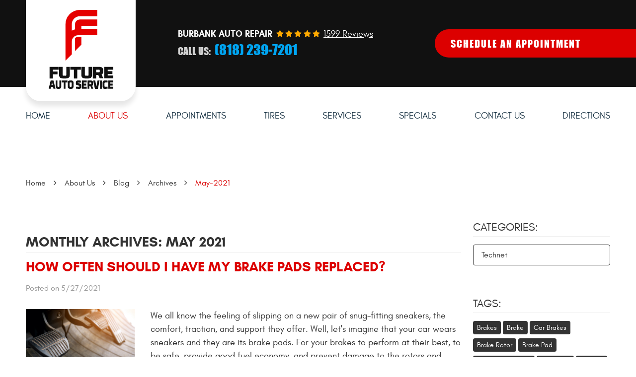

--- FILE ---
content_type: text/html; charset=utf-8
request_url: https://futureautoservice.net/blog/archives/may-2021
body_size: 20976
content:
<!DOCTYPE HTML><html lang="en"><!-- HTML Copyright © 2026 Kukui Corporation. All rights reserved. --><head><meta charset="utf-8" /><meta name="viewport" content="width=device-width,initial-scale=1" /><title> Our Auto Repair Blog - Future Auto Service - Archives from May-2021 </title><link rel="canonical" href="https://futureautoservice.net/blog/archives/may-2021" /><meta name="robots" content="noindex,nofollow,noarchive,nosnippet" /><meta name="googlebot" content="none,noindex,nofollow,noarchive,nosnippet,noodp,noimageindex" /><meta name="bingbot" content="noindex,nofollow,noarchive,nosnippet,nocache,noodp" /><meta name="msnbot" content="noindex,nofollow,noarchive,nosnippet,nocache,noodp" /><meta name="slurp" content="noindex,nofollow,noarchive,nosnippet,noodp,noydir" /><meta name="teoma" content="noindex,nofollow,noarchive" /><meta name="adsbot-google" content="index,follow,archive,snippet,odp,imageindex" /><meta name="adidxbot" content="index,follow,archive,snippet,cache,odp" /><meta name="description" content="Check out our latest blog articles if you are looking for automotive tips and additional educational information.Archives from May-2021" /><meta property="og:type" content="website" /><meta property="og:locale" content="en_US" /><meta property="og:site_name" content="Future Auto Service" /><meta property="og:url" content="https://futureautoservice.net/blog/archives/may-2021" /><meta property="og:title" content="Our Auto Repair Blog - Future Auto Service - Archives from May-2021" /><meta property="og:description" content="Check out our latest blog articles if you are looking for automotive tips and additional educational information.Archives from May-2021" /><meta property="og:image" content="https://futureautoservice.net/Files/images/og-image.jpg" /><link rel="alternate" type="application/rss+xml" href="https://futureautoservice.net/rss" title="Future Auto Service RSS" /><script type="application/ld+json">[{"@context":"https://schema.org","@type":"AutomotiveBusiness","name":"Future Auto Service","alternateName":"Burbank Auto Repair","telephone":"+1 (818) 239-7201","currenciesAccepted":"USD","priceRange":"$$$","url":"https://futureautoservice.net","logo":"https://futureautoservice.net/Files/Images/logo.svg","image":"https://futureautoservice.net/Files/images/google-info-window.jpg","address":{"@type":"PostalAddress","name":"Future Auto Service","streetAddress":"820 S Victory Blvd","addressLocality":"Burbank","addressRegion":"CA","addressCountry":"USA","postalCode":"91502"},"openingHours":["Mon-Sat 08:00-18:00"],"geo":{"@type":"GeoCoordinates","latitude":"34.1678720","longitude":"-118.3088200"},"hasmap":"https://www.google.com/maps/place/34.1678720,-118.3088200/@34.1678720,-118.3088200,17z","aggregateRating":{"@type":"AggregateRating","bestRating":"5","worstRating":"1","ratingCount":"1599","ratingValue":"4.9"},"sameAs":["https://www.google.com/search?q=Future+Auto+Service%2C+820+S.+Victory+Blvd%2C+Burbank%2C+CA+91502&rlz=1C1GCEA_enUS874US874&oq=Future+Auto+Service%2C+820+S.+Victory+Blvd%2C+Burbank%2C+CA+91502&aqs=chrome..69i57.17486j0j4&sourceid=chrome&ie=UTF-8","https://m.facebook.com/p/Future-Auto-Service-100063696500014/?wtsid=rdr_06f6e2AzkpFaYsxVF","https://www.yelp.com/biz/future-auto-service-burbank","https://ca.linkedin.com/company/future-auto-service-1?trk=public_post_feed-actor-name","https://www.instagram.com/myfutureautoservice/","http://search.google.com/local/writereview?placeid=ChIJh-2-Dfu_woAR6O3sG95uAI0","https://www.facebook.com/pg/futureautoservice/reviews/?ref=page_internal","https://www.yelp.com/writeareview/biz/LTPD06x1cveDgLoClWEuBA?return_url=%2Fbiz%2FLTPD06x1cveDgLoClWEuBA&source=biz_details_war_button"]},{"@context":"https://schema.org","@type":"BreadcrumbList","itemListElement":[{"@type":"ListItem","position":"1","item":{"@id":"https://futureautoservice.net","name":"Home"}},{"@type":"ListItem","position":"2","item":{"@id":"https://futureautoservice.net/about-us","name":"About Us"}},{"@type":"ListItem","position":"3","item":{"@id":"https://futureautoservice.net/blog","name":"Blog"}},{"@type":"ListItem","position":"4","item":{"@id":"https://futureautoservice.net/blog/archives","name":"Archives"}},{"@type":"ListItem","position":"5","item":{"@id":"https://futureautoservice.net/blog/archives/may-2021","name":"May-2021"}}]}]</script><!-- Global site tag (gtag.js) - Google Ads: 661223151 --><script async src="https://www.googletagmanager.com/gtag/js?id=AW-661223151"></script><script> window.dataLayer = window.dataLayer || []; function gtag(){dataLayer.push(arguments);} gtag('js', new Date()); gtag('config', 'AW-661223151'); gtag('event', 'conversion', {'send_to': 'AW-661223151/AIp2CKLGkMkBEO_tpbsC'}); </script><meta name="msvalidate.01" content="7B6FD00A80CD868F38332162773163C3" /><meta name="google-site-verification" content="g6Tr1iYN5H03TveS6kJ8845tbYY19nxQ3iQLiEzuX6M" /><script type='text/javascript' src='https://connect.kukui.com/webchat?key=34718' async></script><!-- Google Tag Manager --><script>(function(w,d,s,l,i){w[l]=w[l]||[];w[l].push({'gtm.start': new Date().getTime(),event:'gtm.js'});var f=d.getElementsByTagName(s)[0], j=d.createElement(s),dl=l!='dataLayer'?'&l='+l:'';j.async=true;j.src= 'https://www.googletagmanager.com/gtm.js?id='+i+dl;f.parentNode.insertBefore(j,f); })(window,document,'script','dataLayer','GTM-MCK97386');</script><!-- End Google Tag Manager --><meta name="google-site-verification" content="6GSW5JrOiIjL94yuV607W6sCPhip0SvZBpvASW3CAbk" /><script type="text/javascript" src="/js/default/theme.js?v=Vhj8R0rnfOax1Oej-Ga2IG3s_thmUAgPIflmiJ_3zB41"></script><style> @media (min-width: 1468px) { .covid-section { max-height: 114px; } } </style><style type="text/css">/*! * Bootstrap v3.3.7 (http://getbootstrap.com) * Copyright 2011-2018 Twitter, Inc. * Licensed under MIT (https://github.com/twbs/bootstrap/blob/master/LICENSE) */ /*! * Generated using the Bootstrap Customizer (<none>) * Config saved to config.json and <none> */ /*! normalize.css v3.0.3 | MIT License | github.com/necolas/normalize.css */ *{outline:0;margin:0;border:0;padding:0}*,*:before,*:after{-webkit-box-sizing:border-box;box-sizing:border-box}html{-ms-overflow-style:scrollbar;-ms-text-size-adjust:100%;-webkit-text-size-adjust:100%;-webkit-tap-highlight-color:rgba(0,0,0,0)}html,body,div,span,applet,object,iframe,h1,h2,h3,h4,h5,h6,p,blockquote,pre,a,abbr,acronym,address,big,cite,code,del,dfn,em,img,ins,kbd,q,s,samp,small,strike,strong,sub,sup,tt,var,b,u,i,center,dl,dt,dd,ol,ul,li,fieldset,form,label,legend,table,caption,tbody,tfoot,thead,tr,th,td,article,aside,canvas,details,embed,figure,figcaption,footer,header,hgroup,menu,nav,output,ruby,section,summary,time,mark,audio,video{background:transparent;font-size:100%;font-family:-apple-system,BlinkMacSystemFont,system-ui,"Segoe UI",Tahoma,Roboto,Oxygen,Oxygen-Sans,Ubuntu,Cantarell,"Fira Sans","Droid Sans","Helvetica Neue","Noto Sans",Arial,sans-serif,"Apple Color Emoji","Segoe UI Emoji","Segoe UI Symbol","Noto Color Emoji";text-decoration:none;vertical-align:baseline}article,aside,details,figcaption,figure,footer,header,hgroup,main,menu,nav,section,summary{display:block}:focus{outline:0}[tabindex="-1"]:focus{outline:0!important}b,strong{font-weight:bolder}a{text-decoration:none}a:hover,a:focus,a:active{outline:0;text-decoration:underline}a:not([href]):not([tabindex]){color:inherit;text-decoration:none}a:not([href]):not([tabindex]):hover,a:not([href]):not([tabindex]):focus{color:inherit;text-decoration:none}a:not([href]):not([tabindex]):focus{outline:0}img{max-width:100%;height:auto;border:0;-ms-interpolation-mode:bicubic;vertical-align:middle}svg{overflow:hidden;vertical-align:middle}iframe,embed,object,video,audio,canvas{display:inline-block;max-width:100%}audio:not([controls]){display:none;height:0}template{display:none}[hidden]{display:none}.container{margin-right:auto;margin-left:auto;padding-left:12px;padding-right:12px}@media(min-width:768px){.container{width:744px}}@media(min-width:992px){.container{width:964px}}@media(min-width:1224px){.container{width:1200px}}@media(min-width:1416px){.container{width:1392px}}.container-fluid{margin-right:auto;margin-left:auto;padding-left:12px;padding-right:12px}.row{margin-left:-12px;margin-right:-12px}.col-xs-1,.col-sm-1,.col-md-1,.col-lg-1,.col-xs-2,.col-sm-2,.col-md-2,.col-lg-2,.col-xs-3,.col-sm-3,.col-md-3,.col-lg-3,.col-xs-4,.col-sm-4,.col-md-4,.col-lg-4,.col-xs-5,.col-sm-5,.col-md-5,.col-lg-5,.col-xs-6,.col-sm-6,.col-md-6,.col-lg-6,.col-xs-7,.col-sm-7,.col-md-7,.col-lg-7,.col-xs-8,.col-sm-8,.col-md-8,.col-lg-8,.col-xs-9,.col-sm-9,.col-md-9,.col-lg-9,.col-xs-10,.col-sm-10,.col-md-10,.col-lg-10,.col-xs-11,.col-sm-11,.col-md-11,.col-lg-11,.col-xs-12,.col-sm-12,.col-md-12,.col-lg-12{position:relative;min-height:1px;padding-left:12px;padding-right:12px}.col-xs-1,.col-xs-2,.col-xs-3,.col-xs-4,.col-xs-5,.col-xs-6,.col-xs-7,.col-xs-8,.col-xs-9,.col-xs-10,.col-xs-11,.col-xs-12{float:left}.col-xs-12{width:100%}.col-xs-11{width:91.66666667%}.col-xs-10{width:83.33333333%}.col-xs-9{width:75%}.col-xs-8{width:66.66666667%}.col-xs-7{width:58.33333333%}.col-xs-6{width:50%}.col-xs-5{width:41.66666667%}.col-xs-4{width:33.33333333%}.col-xs-3{width:25%}.col-xs-2{width:16.66666667%}.col-xs-1{width:8.33333333%}.col-xs-pull-12{right:100%}.col-xs-pull-11{right:91.66666667%}.col-xs-pull-10{right:83.33333333%}.col-xs-pull-9{right:75%}.col-xs-pull-8{right:66.66666667%}.col-xs-pull-7{right:58.33333333%}.col-xs-pull-6{right:50%}.col-xs-pull-5{right:41.66666667%}.col-xs-pull-4{right:33.33333333%}.col-xs-pull-3{right:25%}.col-xs-pull-2{right:16.66666667%}.col-xs-pull-1{right:8.33333333%}.col-xs-pull-0{right:auto}.col-xs-push-12{left:100%}.col-xs-push-11{left:91.66666667%}.col-xs-push-10{left:83.33333333%}.col-xs-push-9{left:75%}.col-xs-push-8{left:66.66666667%}.col-xs-push-7{left:58.33333333%}.col-xs-push-6{left:50%}.col-xs-push-5{left:41.66666667%}.col-xs-push-4{left:33.33333333%}.col-xs-push-3{left:25%}.col-xs-push-2{left:16.66666667%}.col-xs-push-1{left:8.33333333%}.col-xs-push-0{left:auto}.col-xs-offset-12{margin-left:100%}.col-xs-offset-11{margin-left:91.66666667%}.col-xs-offset-10{margin-left:83.33333333%}.col-xs-offset-9{margin-left:75%}.col-xs-offset-8{margin-left:66.66666667%}.col-xs-offset-7{margin-left:58.33333333%}.col-xs-offset-6{margin-left:50%}.col-xs-offset-5{margin-left:41.66666667%}.col-xs-offset-4{margin-left:33.33333333%}.col-xs-offset-3{margin-left:25%}.col-xs-offset-2{margin-left:16.66666667%}.col-xs-offset-1{margin-left:8.33333333%}.col-xs-offset-0{margin-left:0%}@media(min-width:768px){.col-sm-1,.col-sm-2,.col-sm-3,.col-sm-4,.col-sm-5,.col-sm-6,.col-sm-7,.col-sm-8,.col-sm-9,.col-sm-10,.col-sm-11,.col-sm-12{float:left}.col-sm-12{width:100%}.col-sm-11{width:91.66666667%}.col-sm-10{width:83.33333333%}.col-sm-9{width:75%}.col-sm-8{width:66.66666667%}.col-sm-7{width:58.33333333%}.col-sm-6{width:50%}.col-sm-5{width:41.66666667%}.col-sm-4{width:33.33333333%}.col-sm-3{width:25%}.col-sm-2{width:16.66666667%}.col-sm-1{width:8.33333333%}.col-sm-pull-12{right:100%}.col-sm-pull-11{right:91.66666667%}.col-sm-pull-10{right:83.33333333%}.col-sm-pull-9{right:75%}.col-sm-pull-8{right:66.66666667%}.col-sm-pull-7{right:58.33333333%}.col-sm-pull-6{right:50%}.col-sm-pull-5{right:41.66666667%}.col-sm-pull-4{right:33.33333333%}.col-sm-pull-3{right:25%}.col-sm-pull-2{right:16.66666667%}.col-sm-pull-1{right:8.33333333%}.col-sm-pull-0{right:auto}.col-sm-push-12{left:100%}.col-sm-push-11{left:91.66666667%}.col-sm-push-10{left:83.33333333%}.col-sm-push-9{left:75%}.col-sm-push-8{left:66.66666667%}.col-sm-push-7{left:58.33333333%}.col-sm-push-6{left:50%}.col-sm-push-5{left:41.66666667%}.col-sm-push-4{left:33.33333333%}.col-sm-push-3{left:25%}.col-sm-push-2{left:16.66666667%}.col-sm-push-1{left:8.33333333%}.col-sm-push-0{left:auto}.col-sm-offset-12{margin-left:100%}.col-sm-offset-11{margin-left:91.66666667%}.col-sm-offset-10{margin-left:83.33333333%}.col-sm-offset-9{margin-left:75%}.col-sm-offset-8{margin-left:66.66666667%}.col-sm-offset-7{margin-left:58.33333333%}.col-sm-offset-6{margin-left:50%}.col-sm-offset-5{margin-left:41.66666667%}.col-sm-offset-4{margin-left:33.33333333%}.col-sm-offset-3{margin-left:25%}.col-sm-offset-2{margin-left:16.66666667%}.col-sm-offset-1{margin-left:8.33333333%}.col-sm-offset-0{margin-left:0%}}@media(min-width:992px){.col-md-1,.col-md-2,.col-md-3,.col-md-4,.col-md-5,.col-md-6,.col-md-7,.col-md-8,.col-md-9,.col-md-10,.col-md-11,.col-md-12{float:left}.col-md-12{width:100%}.col-md-11{width:91.66666667%}.col-md-10{width:83.33333333%}.col-md-9{width:75%}.col-md-8{width:66.66666667%}.col-md-7{width:58.33333333%}.col-md-6{width:50%}.col-md-5{width:41.66666667%}.col-md-4{width:33.33333333%}.col-md-3{width:25%}.col-md-2{width:16.66666667%}.col-md-1{width:8.33333333%}.col-md-pull-12{right:100%}.col-md-pull-11{right:91.66666667%}.col-md-pull-10{right:83.33333333%}.col-md-pull-9{right:75%}.col-md-pull-8{right:66.66666667%}.col-md-pull-7{right:58.33333333%}.col-md-pull-6{right:50%}.col-md-pull-5{right:41.66666667%}.col-md-pull-4{right:33.33333333%}.col-md-pull-3{right:25%}.col-md-pull-2{right:16.66666667%}.col-md-pull-1{right:8.33333333%}.col-md-pull-0{right:auto}.col-md-push-12{left:100%}.col-md-push-11{left:91.66666667%}.col-md-push-10{left:83.33333333%}.col-md-push-9{left:75%}.col-md-push-8{left:66.66666667%}.col-md-push-7{left:58.33333333%}.col-md-push-6{left:50%}.col-md-push-5{left:41.66666667%}.col-md-push-4{left:33.33333333%}.col-md-push-3{left:25%}.col-md-push-2{left:16.66666667%}.col-md-push-1{left:8.33333333%}.col-md-push-0{left:auto}.col-md-offset-12{margin-left:100%}.col-md-offset-11{margin-left:91.66666667%}.col-md-offset-10{margin-left:83.33333333%}.col-md-offset-9{margin-left:75%}.col-md-offset-8{margin-left:66.66666667%}.col-md-offset-7{margin-left:58.33333333%}.col-md-offset-6{margin-left:50%}.col-md-offset-5{margin-left:41.66666667%}.col-md-offset-4{margin-left:33.33333333%}.col-md-offset-3{margin-left:25%}.col-md-offset-2{margin-left:16.66666667%}.col-md-offset-1{margin-left:8.33333333%}.col-md-offset-0{margin-left:0%}}@media(min-width:1224px){.col-lg-1,.col-lg-2,.col-lg-3,.col-lg-4,.col-lg-5,.col-lg-6,.col-lg-7,.col-lg-8,.col-lg-9,.col-lg-10,.col-lg-11,.col-lg-12{float:left}.col-lg-12{width:100%}.col-lg-11{width:91.66666667%}.col-lg-10{width:83.33333333%}.col-lg-9{width:75%}.col-lg-8{width:66.66666667%}.col-lg-7{width:58.33333333%}.col-lg-6{width:50%}.col-lg-5{width:41.66666667%}.col-lg-4{width:33.33333333%}.col-lg-3{width:25%}.col-lg-2{width:16.66666667%}.col-lg-1{width:8.33333333%}.col-lg-pull-12{right:100%}.col-lg-pull-11{right:91.66666667%}.col-lg-pull-10{right:83.33333333%}.col-lg-pull-9{right:75%}.col-lg-pull-8{right:66.66666667%}.col-lg-pull-7{right:58.33333333%}.col-lg-pull-6{right:50%}.col-lg-pull-5{right:41.66666667%}.col-lg-pull-4{right:33.33333333%}.col-lg-pull-3{right:25%}.col-lg-pull-2{right:16.66666667%}.col-lg-pull-1{right:8.33333333%}.col-lg-pull-0{right:auto}.col-lg-push-12{left:100%}.col-lg-push-11{left:91.66666667%}.col-lg-push-10{left:83.33333333%}.col-lg-push-9{left:75%}.col-lg-push-8{left:66.66666667%}.col-lg-push-7{left:58.33333333%}.col-lg-push-6{left:50%}.col-lg-push-5{left:41.66666667%}.col-lg-push-4{left:33.33333333%}.col-lg-push-3{left:25%}.col-lg-push-2{left:16.66666667%}.col-lg-push-1{left:8.33333333%}.col-lg-push-0{left:auto}.col-lg-offset-12{margin-left:100%}.col-lg-offset-11{margin-left:91.66666667%}.col-lg-offset-10{margin-left:83.33333333%}.col-lg-offset-9{margin-left:75%}.col-lg-offset-8{margin-left:66.66666667%}.col-lg-offset-7{margin-left:58.33333333%}.col-lg-offset-6{margin-left:50%}.col-lg-offset-5{margin-left:41.66666667%}.col-lg-offset-4{margin-left:33.33333333%}.col-lg-offset-3{margin-left:25%}.col-lg-offset-2{margin-left:16.66666667%}.col-lg-offset-1{margin-left:8.33333333%}.col-lg-offset-0{margin-left:0%}}.clearfix:before,.clearfix:after,.container:before,.container:after,.container-fluid:before,.container-fluid:after,.row:before,.row:after{content:"";display:block}.clearfix:after,.container:after,.container-fluid:after,.row:after{clear:both}.pull-right{float:right!important}.pull-left{float:left!important}@media(max-width:767px){.pull-xs-left{float:left!important}.pull-xs-right{float:right!important}}@media(min-width:768px) and (max-width:991px){.pull-sm-left{float:left!important}.pull-sm-right{float:right!important}}@media(min-width:992px) and (max-width:1223px){.pull-md-left{float:left!important}.pull-md-right{float:right!important}}@media(min-width:1224px){.pull-lg-left{float:left!important}.pull-lg-right{float:right!important}}.visible-xs,.visible-sm,.visible-md,.visible-lg{display:none!important}.visible-xs-block,.visible-xs-inline,.visible-xs-inline-block,.visible-sm-block,.visible-sm-inline,.visible-sm-inline-block,.visible-md-block,.visible-md-inline,.visible-md-inline-block,.visible-lg-block,.visible-lg-inline,.visible-lg-inline-block{display:none!important}@media(max-width:767px){.visible-xs{display:block!important}}@media(min-width:768px) and (max-width:991px){.visible-sm{display:block!important}}@media(min-width:992px) and (max-width:1223px){.visible-md{display:block!important}}@media(min-width:1224px){.visible-lg{display:block!important}}@media(max-width:767px){.hidden-xs{display:none!important}}@media(min-width:768px) and (max-width:991px){.hidden-sm{display:none!important}}@media(min-width:992px) and (max-width:1223px){.hidden-md{display:none!important}}@media(min-width:1224px){.hidden-lg{display:none!important}}.col-xs-text-right{text-align:right}.col-xs-text-left{text-align:left}.col-xs-text-center{text-align:center}@media(min-width:768px){.col-sm-text-right{text-align:right}.col-sm-text-left{text-align:left}.col-sm-text-center{text-align:center}}@media(min-width:992px){.col-md-text-right{text-align:right}.col-md-text-left{text-align:left}.col-md-text-center{text-align:center}}@media(min-width:1224px){.col-lg-text-right{text-align:right}.col-lg-text-left{text-align:left}.col-lg-text-center{text-align:center}}.sr-only{position:absolute;width:1px;height:1px;margin:-1px;padding:0;overflow:hidden;clip:rect(0,0,0,0);border:0}.sr-only-focusable:active,.sr-only-focusable:focus{position:static;width:auto;height:auto;margin:0;overflow:visible;clip:auto}.img-responsive{display:block;max-width:100%;height:auto}.center-block{display:block;margin-left:auto;margin-right:auto}.hide{display:none!important}.show{display:block!important}.invisible{visibility:hidden}.hidden{display:none!important}@-ms-viewport{width:device-width;}@font-face{font-family:'Glacial';font-weight:400;font-style:normal;src:url("https://cdn.kukui.com/fonts/glacial/glacialindifference-regular-webfont.woff2") format("woff2"),url("https://cdn.kukui.com/fonts/glacial/glacialindifference-regular-webfont.woff") format("woff"),url("https://cdn.kukui.com/fonts/glacial/glacialindifference-regular-webfont.ttf") format("truetype");font-display:swap}@font-face{font-family:'Glacial';font-weight:700;font-style:normal;src:url("https://cdn.kukui.com/fonts/glacial/glacialindifference-bold-webfont.woff2") format("woff2"),url("https://cdn.kukui.com/fonts/glacial/glacialindifference-bold-webfont.woff") format("woff"),url("https://cdn.kukui.com/fonts/glacial/glacialindifference-bold-webfont.ttf") format("truetype");font-display:swap}@font-face{font-family:'Impact';font-weight:400;font-style:normal;src:url('https://cdn.kukui.com/fonts/impact/impact.woff2') format('woff2'),url('https://cdn.kukui.com/fonts/impact/impact.woff') format('woff'),url('https://cdn.kukui.com/fonts/impact/impact.ttf') format('truetype');font-display:swap}@font-face{font-family:'Bebas Neue';font-weight:400;font-style:normal;src:url('https://cdn.kukui.com/fonts/bebas-neue/bebasneue_regular-webfont.woff2') format('woff2'),url('https://cdn.kukui.com/fonts/bebas-neue/bebasneue_regular-webfont.woff') format('woff'),url('https://cdn.kukui.com/fonts/bebas-neue/bebasneue_regular-webfont.ttf') format('truetype');font-display:swap}@font-face{font-family:'cms';font-weight:normal;font-style:normal;src:url("/Themes/Automotive/Assets/fonts/cms/cms.woff2") format("woff2"),url("/Themes/Automotive/Assets/fonts/cms/cms.woff") format("woff"),url("/Themes/Automotive/Assets/fonts/cms/cms.ttf") format("truetype");font-display:swap}.uic-hidden{display:none}.uic-active,.uic-visible{display:initial}html,body{font-size:16px;line-height:1}.wrapper{position:relative;width:100%;max-width:1920px;margin:0 auto;overflow:hidden}.container-xl{max-width:1200px;margin:auto}.col-centered{float:none;margin:0 auto}.no-margin{margin:0!important}.no-padding{padding:0!important}.text-center{text-align:center}.lazy,.lazy-custom{background-repeat:no-repeat}.btn,.entry-content .btn{position:relative;display:block;margin:0 auto 2rem;width:100%;padding:1rem;border:none;background:#dc0000;color:#fff;font-weight:400;font-size:1.25rem;line-height:1.25;font-family:"Impact",Arial,sans-serif;text-align:center;text-decoration:none;text-transform:uppercase;border-radius:8px;-webkit-transition:all .3s ease;-o-transition:all .3s ease;transition:all .3s ease;letter-spacing:2px}.template-home .btn,.entry-content .btn{display:inline-block;width:auto}.hd-app-btn{display:inline-block;margin-bottom:0;width:auto;border-radius:30px}.btn:hover,.btn:focus,.btn:active,.entry-content .btn:hover,.entry-content .btn:focus,.entry-content .btn:active{background:#0088df;color:#fff;text-decoration:none}.btn.btn-submit{margin:1rem auto 2rem;width:auto}.btn:disabled,.btn:disabled:hover,.btn.disabled,.btn.disabled:hover{margin:1rem auto 2rem;border:none;background:#ccc;color:#fff;cursor:not-allowed;-webkit-box-shadow:none;box-shadow:none}.covid-section{overflow:hidden;background:#252525}.covid-section .container{display:-webkit-box;display:-ms-flexbox;display:flex;-ms-flex-wrap:wrap;flex-wrap:wrap;-webkit-box-align:center;-ms-flex-align:center;align-items:center}.covid-title{z-index:1;position:relative;padding-left:.75rem;padding-right:.75rem;text-align:center}.covid-title h2{color:#fff;font:400 3em/1.2 "Impact",Arial,sans-serif;text-transform:uppercase}.covid-content{position:relative;padding-top:1rem;padding-left:.75rem;padding-right:.75rem}.covid-content:before{content:'';position:absolute;left:-650px;top:0;width:0;height:0;border-top:800px solid #dc0000;border-right:600px solid transparent}.covid-content p{margin-bottom:1rem;color:#fff;font:400 1.125em/1.5 "Glacial",Arial,sans-serif}.covid-content p a{display:inline-block;color:#00a5f2;text-decoration:underline}.covid-content p a:hover,.covid-content p a:active,.covid-content p a:focus{color:#fff}.header{position:relative;background:#111}.hd-logo{display:inline-block;padding-top:1.25rem;border-bottom-left-radius:30px;border-bottom-right-radius:30px;max-width:100%;width:221px;height:204px;background:#fff;-webkit-box-shadow:0 10px 10px 0 rgba(16,16,16,.1);-moz-box-shadow:0 10px 10px 0 rgba(16,16,16,.1);box-shadow:0 10px 10px 0 rgba(16,16,16,.1)}.hd-logo img{display:block;margin:0 auto;max-width:100%}.hd-keywords{margin-right:.5rem;color:#fff;font:700 1.125em/1.5 "Glacial",Arial,sans-serif;text-transform:uppercase}.hd-reviews{display:inline-block;text-transform:capitalize}.hd-reviews:before{content:'';display:inline-block;margin-right:.25rem;color:#fa0;font-weight:normal;font-size:1rem;line-height:1;font-family:'cms';letter-spacing:.2em}.hd-reviews a{display:inline-block;color:#fff;font:400 1.125em/1 "Glacial",Arial,sans-serif;text-decoration:underline}.hd-reviews a:hover,.hd-reviews a:focus,.hd-reviews a:active{color:#00a5f2;text-decoration:none}.hd-phone-box{margin-bottom:.2rem}.hd-phone-text{color:#d3d3d3;font:400 1.25em/1.2 "Impact",Arial,sans-serif;text-transform:uppercase}.hd-phone-link{color:#00a5f2;font:400 1.75em/1.25 "Impact",Arial,sans-serif}.hd-phone-link strong{font:inherit}.hd-phone-link:hover,.hd-phone-link:focus,.hd-phone-link:active{color:#fa0;text-decoration:none}.hd-address-box{margin-bottom:.5rem}.hd-address{color:#333;font:400 1em/1.5 "Glacial",Arial,sans-serif}.hd-address span{font:inherit}.hd-address:hover,.hd-address:focus,.hd-address:active{color:red;text-decoration:none}.hd-wh-box{margin-bottom:.5rem}.hd-wh{color:#333;font:400 1em/1.5 "Glacial",Arial,sans-serif}.nav{position:relative}.nav ul{list-style:none;text-align:center}.nav li{position:relative}.nav li:hover>ul,.nav li:focus>ul,.nav li:active>ul{display:block}.nav a{display:inline-block;text-decoration:none}.nav li.static{display:inline-block;margin:0 .5rem}.nav li.static:last-child ul{left:-100%}.nav li.static:last-child>ul.dynamic:before{left:0;right:0;margin:auto}.nav li.static>a{padding:1rem 0;color:#0f2a3c;font:400 1.125em/1.25 "Glacial",Arial,sans-serif;text-transform:uppercase}.nav li.static:hover>a,.nav li.static:focus>a,.nav li.static:active>a,.nav li.static>a.selected{color:#dc0000;text-decoration:none}.nav ul.dynamic{display:none;z-index:10;position:absolute;top:100%;left:-1rem;min-width:14rem;background:#333;-webkit-box-shadow:0 .25rem .5rem rgba(0,0,0,.1);box-shadow:0 .25rem .5rem rgba(0,0,0,.1)}.nav ul.dynamic ul{top:0;left:100%;min-width:100%}.nav li.dynamic{display:block;text-align:left}.nav li.dynamic>a{width:100%;padding:.75rem 1rem;color:#fff;font:400 1.125em/1.25 "Glacial",Arial,sans-serif;text-transform:uppercase}.nav li.dynamic:hover>a,.nav li.dynamic:focus>a,.nav li.dynamic:active>a,.nav li.dynamic>a.selected{color:#dc0000;text-decoration:none}.breadcrumbs-section{position:relative}.breadcrumbs{list-style:none;padding:4rem 0 2rem}.breadcrumbs li{display:inline-block;color:#333;font:400 1em/1.5 "Glacial",Arial,sans-serif}.breadcrumbs li:after{display:inline-block;padding:0 1em;content:"";color:inherit;font:normal 1em/1 'cms'}.breadcrumbs li:last-child:after{display:none}.breadcrumbs li a{color:inherit;font:inherit}.breadcrumbs li a:hover,.breadcrumbs li a:focus,.breadcrumbs li a:active{color:red;text-decoration:none}.breadcrumbs li:last-child>a{color:#dc0000}@media(min-width:1801px){.nav-section .container{padding-left:16%}}@media(min-width:1416px) and (max-width:1800px){.nav-section .container{padding-left:18%}}@media(min-width:1416px){.hd-logo-box{margin-bottom:-10rem;width:16.66666667%}.hd-locations{display:-webkit-box;display:-ms-flexbox;display:flex;-ms-flex-pack:distribute;justify-content:space-around;-webkit-box-align:center;-ms-flex-align:center;align-items:center;width:60%}.hd-reviews-rating,.hd-location{display:inline-block;vertical-align:middle}}@media(min-width:768px){.hd-phone-text{display:inline-block;padding-right:.5rem}.btn.btn-submit{min-width:15rem}}@media(min-width:992px) and (max-width:1415px){.hd-logo-box{width:25%}.hd-locations{width:45%}.hd-app-box{width:30%}}@media(min-width:992px){.nav-section{padding-top:2rem;padding-bottom:2rem;background:#fff}.nav-trigger{display:none}.nav ul.static{display:-webkit-box;display:-ms-flexbox;display:flex;-ms-flex-wrap:wrap;flex-wrap:wrap;-ms-flex-pack:justify;justify-content:space-between}.nav li.static:first-child{margin-left:0}.nav li.static:last-child{margin-right:0}.nav li.static>ul.dynamic:before{display:block;content:'';position:absolute;top:-1rem;left:1rem;width:0;height:0;border:.5rem solid transparent;border-bottom:.5rem solid #333}.nav ul.dynamic>.has-dynamic:before{display:block;content:'';position:absolute;top:50%;right:.25rem;width:0;height:0;border:.25rem solid transparent;border-left:.25rem solid #fff;-webkit-transform:translateY(-50%);-ms-transform:translateY(-50%);transform:translateY(-50%)}.nav ul.dynamic{display:block;opacity:0;visibility:hidden;pointer-events:none}.nav li:hover>ul,.nav li:focus>ul,.nav li:active>ul{opacity:1;visibility:visible;pointer-events:all}.hd-logo-box{z-index:2;position:relative}.hd-keywords{display:inline-block}.hd-app-box .hd-app-btn{position:relative;border-top-right-radius:0;border-bottom-right-radius:0;padding-right:1rem}.hd-app-btn:after{content:'';position:absolute;background:inherit;top:0;right:-495px;width:500px;height:100%}}@media(min-width:1224px) and (max-width:1415px){.hd-logo-box{margin-bottom:-2rem}}@media(min-width:1224px){.hd-app-box .hd-app-btn{padding-left:2rem}.covid-title{width:25%}.covid-content{width:75%}}@media(max-width:1223px){html,body{font-size:15px}.hd-reviews-rating{margin-bottom:1rem}.covid-title,.covid-content{width:100%;text-align:center}.covid-title{padding-top:2rem;padding-bottom:2rem;background:#dc0000}.covid-content:before{display:none}}@media(max-width:991px){.header{padding-bottom:2rem}.nav-trigger{z-index:20;position:fixed;display:block;top:0;right:0;width:55px;height:50px;background:#333}.nav-trigger .icon{position:absolute;display:block;top:50%;left:12px;right:12px;width:auto;height:4px;border-radius:.25rem;background-color:#fff;-webkit-transform:translateY(-50%);-ms-transform:translateY(-50%);transform:translateY(-50%);-webkit-transition:background-color .2s linear;-o-transition:background-color .2s linear;transition:background-color .2s linear}.nav-trigger .icon:before,.nav-trigger .icon:after{display:block;content:'';position:absolute;left:0;width:100%;height:100%;background-color:#fff;border-radius:.25rem;-webkit-transition:-webkit-transform .2s linear;transition:-webkit-transform .2s linear;-o-transition:transform .2s linear;transition:transform .2s linear;transition:transform .2s linear,-webkit-transform .2s linear}.nav-trigger .icon:before{-webkit-transform:translateY(-10px);-ms-transform:translateY(-10px);transform:translateY(-10px)}.nav-trigger .icon:after{-webkit-transform:translateY(10px);-ms-transform:translateY(10px);transform:translateY(10px)}.nav-trigger.menu-open span{background-color:transparent}.nav-trigger.menu-open span:before{-webkit-transform:translateY(0) rotate(-45deg);-ms-transform:translateY(0) rotate(-45deg);transform:translateY(0) rotate(-45deg)}.nav-trigger.menu-open span:after{-webkit-transform:translateY(0) rotate(45deg);-ms-transform:translateY(0) rotate(45deg);transform:translateY(0) rotate(45deg)}.nav{z-index:15;position:fixed;top:0;right:0;width:50%;height:100%;background:#333;overflow-y:auto;-webkit-transition:opacity .3s ease-in-out,visibility .2s linear;-o-transition:opacity .3s ease-in-out,visibility .2s linear;transition:opacity .3s ease-in-out,visibility .2s linear}.nav.nav-hidden{opacity:0;visibility:hidden;pointer-events:none}.nav.nav-visible{opacity:1;visibility:visible;pointer-events:all}.nav ul{margin:0;padding:0 0 0 1rem;text-align:left}.nav ul.static{margin-top:4rem}.nav ul.dynamic{position:static;min-width:0;background:none;-webkit-box-shadow:none;box-shadow:none}.nav li.static{display:block;margin:0}.nav li.static>a,.nav li.dynamic>a{width:100%;max-width:100%;padding:.75rem 1rem;color:#fff}.nav li.has-dynamic>a{padding-right:2.5rem}.nav ul.static>.has-dynamic:before,.nav ul.dynamic>.has-dynamic:before{display:block;content:'';position:absolute;top:1rem;right:1rem;width:0;height:0;border:.25rem solid transparent;border-top:.25rem solid #fff}.nav ul.static>.has-dynamic:hover:before,.nav ul.static>.has-dynamic.selected:before,.nav ul.dynamic>.has-dynamic:hover:before,.nav ul.dynamic>.has-dynamic.selected:before{border-top-color:#e24426}.hd-app-box{margin-top:1rem;width:100%;text-align:center}.hd-locations{text-align:center}}@media(max-width:767px){html,body{font-size:15px}.hd-logo-box{text-align:center}.hd-phone-text{display:block}}@media(max-width:599px){.nav{width:75%}}@media(min-width:481px) and (max-width:991px){.hd-logo-box,.hd-locations{width:50%}}@media(min-width:481px) and (max-width:1415px){.hd-top{-webkit-box-align:center;-ms-flex-align:center;align-items:center}}@media(min-width:481px){.hd-top{display:-webkit-box;display:-ms-flexbox;display:flex;-ms-flex-wrap:wrap;flex-wrap:wrap}.hd-locations{padding:0 .75rem}}@media(max-width:480px){.nav{width:100%}.hd-reviews-rating{margin-top:1rem}.btn,.entry-content .btn{font-size:1em}}@media(max-width:400px){.hd-logo{margin-top:4rem}.covid-section{padding-top:1.25rem}}@media(min-width:992px) and (max-width:1223px){.hd-logo-box{margin-bottom:-1rem}.hd-app-box .hd-app-btn{padding-left:1rem}}</style><meta name="theme-color" content="#fff"><link type="image/x-icon" href="https://futureautoservice.net/favicon.ico?v=2" rel="shortcut icon" /></head><body class="page page-blog template template-blog" itemscope="itemscope" itemtype="https://schema.org/AutomotiveBusiness"><meta itemprop="name" content="Future Auto Service" /><meta itemprop="alternateName" content="Burbank Auto Repair" /><meta itemprop="image" content="https://futureautoservice.net/Files/images/google-info-window.jpg" /><meta itemprop="telephone" content="+1 (818) 239-7201" /><meta itemprop="priceRange" content="$$$" /><!--[if lt IE 9]><script type="text/javascript" src="https://oss.maxcdn.com/html5shiv/3.7.2/html5shiv.min.js"></script><script type="text/javascript" src="https://oss.maxcdn.com/respond/1.4.2/respond.min.js"></script><![endif]--><form method="post" action="./may-2021" onsubmit="javascript:return WebForm_OnSubmit();" id="ctl04" class="wrapper"><div class="aspNetHidden"><input type="hidden" name="__EVENTTARGET" id="__EVENTTARGET" value="" /><input type="hidden" name="__EVENTARGUMENT" id="__EVENTARGUMENT" value="" /><input type="hidden" name="__VIEWSTATE" id="__VIEWSTATE" value="P95ChzMWK5/6yev1kgJJibtDQYLC5z6KKGxV397GeaCoETlKlsrBfVPk5OPS8abxdb1/CdJjoXI/y4RKUzXzaR9HQ2z+wiSnKJATZm18ixoRYixEgzA4Qx6axGYC/Z8mr4+5LxwAHbYS4MiT99YvxKYpk2M6htkOLm/MA8LoOb7PWx++UvHn/PuIJcxRqoX6onU+hqVTr7RUP2xRb486YqO8p/NOGpQoeyU6WQqGXZYdJ5HUDi34unCDGvHRkgN13jVthC17aInjYkmHEkRAdqzLZv6TMPP1eRN9ZeZGKWYpuQA4bYrJP0N+AjhNuaG0XUrQhrwK8A1VL37l+jdH756dZczG9iPl9KmQrfrzCK1wY01yIehqDPHS//3pZTt/Uzbad0r/bMbL/ndmZyKgmV9enE3J0/8oKle9ClfyJ9k+5GMrfhLKVjrtAFs2t7Hwq8+REWde1/stzPSj07fmxfqOmjTvRzsP6Ukz/JHBaMCiw3V1iJ1DASrcG7Y36IGmoeNBhSJjsu5FUk6aKK2V5xdvNDEQFMIxeQwUcormFwj3hHYQ9UtkuNSyice/stiOJLAXgsuzl1mcLzh+QtxeaQHvPygeMn21EPJ5IT7R9VTUvdjkwH4itUWgxC6JNmwTz0QtL1n3gpIbLVaA4L6ShqDRcBiE0RKpM353pWRL/[base64]/2chEpz6Rk2hXQdlo8EA6m1oXks45Z8LKXf8akpjTkYMJpus2ExZoHIzc68cnqZy6aGdCZpfVmixegydY34pxiFhbBnjgZcfIVm6eTjlsuefzgcBxW/n+3BvYg/0yh0e5+gNq3qV5xjZ9uvNu5j5EOEn3tPkAf4rX0WOFUv4GxP2xLo/aBfbgHZ2uRQSoCxklrlSSo4mXDy+PUxa+aU223iUrJl77EZrv8SGZeD5GIZKZ80UeKpv0y/QZq774UVZwvj4Dh+wjqYZ0hybxGHA7+hDLzjnsdQWCjBB9ZDdEm4DRdDbm7rl1hZdSB8QbSSxKpJItuLeVERb4usCFIiS3N3Q66XbWVfvaU5zL4sI0Sdn1Yx8g9Mr3CmK0cE9mL7Cemgh7v7IW8gSDDB0Og2jQIeCWzgi9zpsOlIhi+r34XP0f8SGJm8yPLY7YfFqZl/bRWaNZpD0wTn3GP2H1dwi3U1oB1M/lxmGZOU5dKQ6OVkMZmiKX3uzxVryuHHwSk4RYQqpVGIYQ8nN5AZH8BEUTSZMcVXJhgw4QqaAm8W7GdJKvZPT0g8oOGRu3B5ZCH9Xn/CmC34xkF/[base64]/BBLzoewGGXZQ61u7tv4Tt3zPmJuVYnbMsu0zND5ZqpD1EnTjXZHN6SStajIBDYje6opWoPdtpoHH4aE9RL9xf8SbpYDViEXb7hxCMFcvdLw726Y33d8mZBO2VUnl1jJm4YTXHjGfAf9a+z3isgaQ33SMYpQMG6kHWyCPuB7iXCbWs4pYEWp0LBVc9v2J+4kQCq4DKkC/axEjLUZiQ8lu/[base64]/[base64]/OcgoZXSbdphn+MYoA3Edz+Gp0mCpj7eWjbI9OrSWhO1LZIwMrcLAeREiQgkmGudwSQb28RfZGevdGdL8XV6eSRADQg7cYaYfCZHPYqXWMyzrrN95n8V6GinKSIqfvoNnWzPRZQ/i4deqxKp9qeZVFoV8ID+omqXQi216JXpGMy5Q7ejHV26z0th3p2h1qoDODc+Lli0YN6YzWjM1G/JnEDEARZz/IrRKsx2UCbCDF6GYWloz/RTOXfFYw3mbG/NkG31eN9jzgQr+dQ6DYgCrBQu2VU0O+wS24hZOK2oI02i/6FbDZFyC/bwUYW/tcjiRR1" /></div><script data-uic-fixedscript="">window.sclDataSource ={"inDebugMode":false,"inEditMode":false,"locations":[{"id":"Future Auto Service","name":"Future Auto Service","street":"820 S Victory Blvd","city":"Burbank","region":"CA","zip":"91502","imageurl":"/Files/Images/google-info-window.jpg","url":"https://futureautoservice.net/","lat":"34.1678720","lng":"-118.3088200","phone":"(818) 239-7201","worktime":{"locationID":"Future Auto Service","hoursOffset":0,"daysOffset":1,"workingDays":[{"code":1,"intervals":[{"open":"08:00","close":"18:00"}]},{"code":2,"intervals":[{"open":"08:00","close":"18:00"}]},{"code":3,"intervals":[{"open":"08:00","close":"18:00"}]},{"code":4,"intervals":[{"open":"08:00","close":"18:00"}]},{"code":5,"intervals":[{"open":"08:00","close":"18:00"}]},{"code":6,"intervals":[{"open":"08:00","close":"18:00"}]}],"enabledDays":[],"disabledDays":[]},"formatedworktime":"Mon - Sat: 8:00 AM - 6:00 PM"}],"appointments":{"worktime":[{"locationID":"Future Auto Service","hoursOffset":0,"daysOffset":1,"workingDays":[{"code":1,"intervals":[{"open":"08:00","close":"18:00"}]},{"code":2,"intervals":[{"open":"08:00","close":"18:00"}]},{"code":3,"intervals":[{"open":"08:00","close":"18:00"}]},{"code":4,"intervals":[{"open":"08:00","close":"18:00"}]},{"code":5,"intervals":[{"open":"08:00","close":"18:00"}]},{"code":6,"intervals":[{"open":"08:00","close":"18:00"}]}],"enabledDays":[],"disabledDays":[]}]},"directions":{"apikey":""}};</script><header class="header"><div class="container hd-top"><div class="hd-logo-box"><a href="https://futureautoservice.net" title="Future Auto Service" class="hd-logo"><img src="https://futureautoservice.net/Files/Images/logo.svg" alt="Future Auto Service" /></a></div><div class="hd-locations"><div class="hd-reviews-rating"><h1 class="hd-keywords"> Burbank Auto Repair </h1><div itemscope="itemscope" itemtype="https://data-vocabulary.org/AggregateRating" class="hd-reviews"><meta itemprop="votes" content="1599" /><meta itemprop="rating" content="4.93714821763602" /><a href="https://futureautoservice.net/reviews" title="See all reviews"> 1599 reviews </a></div></div><div itemscope="itemscope" itemtype="https://schema.org/PostalAddress" class="hd-location"><meta itemprop="streetAddress" content="820 S Victory Blvd" /><meta itemprop="addressLocality" content="Burbank" /><meta itemprop="addressRegion" content="CA" /><meta itemprop="postalCode" content="91502" /><meta itemprop="telephone" content="+1 (818) 239-7201" /><div class="hd-phone-box"><strong class="hd-phone-text">Call Us:</strong><a href="tel:8182397201" title="Call Future Auto Service" class="hd-phone-link"><strong>(818) 239-7201</strong></a></div></div></div><div class="hd-app-box"><a href="https://futureautoservice.net/appointments" title="Visit page" class="btn hd-app-btn">Schedule An Appointment</a></div></div><nav class="nav-section"><div class="container"><button class="nav-trigger" type="button" title="Toggle navigation." data-uic-navigation-trigger="header"><span class="icon"></span><span class="sr-only">Toggle Menu</span></button><div data-uic-navigation="header" class="nav nav-hidden"><ul class="static" role="menubar"><li class="static" role="menuitem"><a href="/" title="Home">Home</a></li><li class="static has-dynamic selected" role="menuitem"><a href="/about-us" title="About Us" class="selected">About Us</a><ul class="dynamic"><li class="dynamic" role="menuitem"><a href="/gallery" title="">Gallery</a></li><li class="dynamic selected current" role="menuitem"><a href="/blog" title="" class="selected current">Blog</a></li><li class="dynamic" role="menuitem"><a target="_blank" href="https://futureautoservice.applicantpro.com/jobs/" title="" rel="noopener">Careers</a></li><li class="dynamic" role="menuitem"><a href="/reviews" title="Reviews">Reviews</a></li></ul></li><li class="static" role="menuitem"><a href="/appointments" title="Appointments">Appointments</a></li><li class="static" role="menuitem"><a href="/shop-for-tires" title="">Tires</a></li><li class="static has-dynamic" role="menuitem"><a href="/services" title="Services">Services</a><ul class="dynamic"><li class="dynamic" role="menuitem"><a href="/vehicles" title="Vehicles">Vehicles</a></li></ul></li><li class="static" role="menuitem"><a href="/coupons" title="Specials">Specials</a></li><li class="static" role="menuitem"><a href="/contactus" title="Contact Us">Contact Us</a></li><li class="static" role="menuitem"><a href="/directions" title="Directions">Directions</a></li></ul></div></div></nav></header><main class="main" data-uic-layoutpush="auto"><div class="breadcrumbs-section"><div class="container"><ul class="breadcrumbs" itemscope="itemscope" itemtype="https://schema.org/BreadcrumbList"><li itemscope itemtype="https://schema.org/ListItem" itemprop="itemListElement"><meta itemprop="url" content="https://futureautoservice.net" /><meta itemprop="name" content="Home" /><meta itemprop="position" content="1" /><a itemprop="item" href="https://futureautoservice.net" title="Home">Home</a></li><li itemscope itemtype="https://schema.org/ListItem" itemprop="itemListElement"><meta itemprop="url" content="https://futureautoservice.net/about-us" /><meta itemprop="name" content="About Us" /><meta itemprop="position" content="2" /><a itemprop="item" href="https://futureautoservice.net/about-us" title="About Us">About Us</a></li><li itemscope itemtype="https://schema.org/ListItem" itemprop="itemListElement"><meta itemprop="url" content="https://futureautoservice.net/blog" /><meta itemprop="name" content="Blog" /><meta itemprop="position" content="3" /><a itemprop="item" href="https://futureautoservice.net/blog" title="Blog">Blog</a></li><li itemscope itemtype="https://schema.org/ListItem" itemprop="itemListElement"><meta itemprop="url" content="https://futureautoservice.net/blog/archives" /><meta itemprop="name" content="Archives" /><meta itemprop="position" content="4" /><a itemprop="item" href="https://futureautoservice.net/blog/archives" title="Archives">Archives</a></li><li itemscope itemtype="https://schema.org/ListItem" itemprop="itemListElement"><meta itemprop="url" content="https://futureautoservice.net/blog/archives/may-2021" /><meta itemprop="name" content="May-2021" /><meta itemprop="position" content="5" /><a itemprop="item" href="https://futureautoservice.net/blog/archives/may-2021" title="Archives from May-2021">May-2021</a></li></ul></div></div><div class="container"><div class="row"><div class="col-xs-12 col-sm-8 col-md-9"><div class="row"><div data-module="blogprovider" class="col-xs-12 module module-blogprovider"><div class="row"><div class="col-xs-12 articles-list"><h2>Monthly Archives: May 2021</h2><div class="article-preview" id="article-7"><h3><a href="https://futureautoservice.net/blog/how-often-should-i-have-my-brake-pads-replaced" title="How Often Should I Have My Brake Pads Replaced?">How Often Should I Have My Brake Pads Replaced?</a></h3><div class="entry-meta">Posted on 5/27/2021</div><div class="entry-content"><img class="img-preview left" src="https://futureautoservice.net/Files/EmailCampaigns/AdobeStock_294996588.jpeg" alt="How Often Should I Have My Brake Pads Replaced?" /><p>We all know the feeling of slipping on a new pair of snug-fitting sneakers, the comfort, traction, and support they offer. Well, let&#39;s imagine that your car wears sneakers and they are its brake pads. For your brakes to perform at their best, to be safe, provide good fuel economy, and prevent damage to the rotors and other components, the brake pads need to be in good working order. How swiftly your brake pads wear rests on multiple factors including how and where you drive. If you are prone to fast-braking and drive in hilly terrains this will generally stress the brakes more. As such, it&#39;s difficult to give an exact mileage at which you should replace pads. The best practice as a driver is to learn the warning signs. Here are our top four alert signals that your pads need replacing. 1. Brake light on the dash illuminates Some vehicles have a sensor fitted to the brake pads which cues a warning light on your dash when they are due for replacement. 2. Pads appear thin on in ... <a href="https://futureautoservice.net/blog/how-often-should-i-have-my-brake-pads-replaced" title="Read more ..." class="link link-read-more">read more</a></p></div></div><div class="article-preview" id="article-6"><h3><a href="https://futureautoservice.net/blog/does-my-car-need-an-alignment" title="Does My Car Need An Alignment?">Does My Car Need An Alignment?</a></h3><div class="entry-meta">Posted on 5/25/2021</div><div class="entry-content"><img class="img-preview left" src="https://futureautoservice.net/Files/EmailCampaigns/FAS%20Alignment.png" alt="Does My Car Need An Alignment?" /><p><strong>Does My Car Need An Alignment?</strong> Tires, wheels, suspension, and brakes are very important to ensure a comfortable and safe drive. Recently, we have talked about <a href="https://futureautoservice.netblog/when-is-it-time-to-change-my-tires">tire condition and their maintenance</a>&nbsp;and usually, an alignment goes hand in hand with new tires. Now let&rsquo;s see what that&rsquo;s all about! If you are wondering about your car and when to perform an alignment service, you are in the right place! First things first, an alignment refers to the angle that your tires are sitting on the road. It&rsquo;s important that tires are straight and centered in the wheel wells, but through thousands of miles of driving, the setup of your tires can change and even the slightest difference in angle can affect the driving performance of your car. With an alignment service, we are fine-tuning these measurements to bring the car back to the original recommended condition. This helps to g ... <a href="https://futureautoservice.net/blog/does-my-car-need-an-alignment" title="Read more ..." class="link link-read-more">read more</a></p></div></div><div class="article-preview" id="article-5"><h3><a href="https://futureautoservice.net/blog/the-penny-test" title="The Penny Test">The Penny Test</a></h3><div class="entry-meta">Posted on 5/11/2021</div><div class="entry-content"><img class="img-preview left" src="https://futureautoservice.net/Files/EmailCampaigns/tirepenny.JPG" alt="The Penny Test" /><p><strong>The Penny Test</strong> We get it. Life can be busy and the last thing you want to worry about is the maintenance of your car. But for the sake of your safety and others on the road, it&#39;s important to check in from time to time on how your car is doing. One of the most essential components to that is tire condition. In our&nbsp;<a href="https://futureautoservice.netblog/when-is-it-time-to-change-my-tires">previous blog post,</a>&nbsp;we discussed tire replacement depending on age and tread depth. Today, we are digging a little bit deeper to show you an easy way to check your tire tread depth by yourself. So, stay tuned and save yourself some time before visiting your closest mechanic shop, with the Penny Test! The Penny Test is just as simple as it sounds, all you need is a Penny, access to your car tires, and you are good to go! Now, all you have to do is insert the coin with Lincoln&rsquo;s head facing downwards to the tire tread and see how deep it goes. If you can see ... <a href="https://futureautoservice.net/blog/the-penny-test" title="Read more ..." class="link link-read-more">read more</a></p></div></div><div class="article-preview" id="article-4"><h3><a href="https://futureautoservice.net/blog/when-is-it-time-to-change-my-tires" title="When Is It Time To Change My Tires?">When Is It Time To Change My Tires?</a></h3><div class="entry-meta">Posted on 5/5/2021</div><div class="entry-content"><img class="img-preview left" src="https://futureautoservice.net/Files/EmailCampaigns/Tire.jpg" alt="When Is It Time To Change My Tires?" /><p>You have been driving your car for quite some time now and are wondering about your tire condition. At first sight, they look fine, but how do you know for sure if they are due for a replacement? Well, that&rsquo;s what we will find out in today&rsquo;s Future Auto Service Blog post as we will discuss identifying factors and easy ways to find a replacement for your tires. <strong>How to Tell if Your Tire Needs to be Changed:</strong> Besides having a flat or blowout, there are two important factors when checking your tire condition: &middot;&nbsp;&nbsp;&nbsp;&nbsp;&nbsp; Tread Depth &middot;&nbsp;&nbsp;&nbsp;&nbsp;&nbsp; Manufacturing Age First, you always want to be aware of the tread depth. To get a better idea of tread depth, let&rsquo;s first understand what the tread on a tire is actually good for. Essentially, all the grooves, knobs, and patterns are working together to help the car maintain a grip on the road while braking, accelerating, and cornering. Further, it can even ... <a href="https://futureautoservice.net/blog/when-is-it-time-to-change-my-tires" title="Read more ..." class="link link-read-more">read more</a></p></div></div></div></div></div></div></div><div class="col-xs-12 col-sm-4 col-md-3"><div class="row"><div data-module="blogcategorieslist" class="col-xs-12 module module-blogcategorieslist"><h3><a href="https://futureautoservice.net/blog/categories" title="See all categories">Categories:</a></h3><ul><li><a href="https://futureautoservice.net/blog/categories/technet" title="See all articles from the Technet category">Technet</a></li></ul></div></div><div class="row"><div data-module="blogtagslist" class="col-xs-12 module module-blogtagslist"><h3><a href="https://futureautoservice.net/blog/tags" title="See all tags">Tags:</a></h3><ul><li><a href="https://futureautoservice.net/blog/tags/brakes" title="See all articles tagged with Brakes">Brakes</a></li><li><a href="https://futureautoservice.net/blog/tags/brake" title="See all articles tagged with Brake">Brake</a></li><li><a href="https://futureautoservice.net/blog/tags/car-brakes" title="See all articles tagged with Car Brakes">Car Brakes</a></li><li><a href="https://futureautoservice.net/blog/tags/brake-rotor" title="See all articles tagged with Brake Rotor">Brake Rotor</a></li><li><a href="https://futureautoservice.net/blog/tags/brake-pad" title="See all articles tagged with Brake Pad">Brake Pad</a></li><li><a href="https://futureautoservice.net/blog/tags/rotor-resurfacing" title="See all articles tagged with Rotor Resurfacing">Rotor Resurfacing</a></li><li><a href="https://futureautoservice.net/blog/tags/brake-job" title="See all articles tagged with Brake Job">Brake Job</a></li><li><a href="https://futureautoservice.net/blog/tags/porsche" title="See all articles tagged with Porsche">Porsche</a></li><li><a href="https://futureautoservice.net/blog/tags/bmw" title="See all articles tagged with BMW">BMW</a></li><li><a href="https://futureautoservice.net/blog/tags/mercedes" title="See all articles tagged with Mercedes">Mercedes</a></li><li><a href="https://futureautoservice.net/blog/tags/audi" title="See all articles tagged with Audi">Audi</a></li><li><a href="https://futureautoservice.net/blog/tags/honda" title="See all articles tagged with Honda">Honda</a></li><li><a href="https://futureautoservice.net/blog/tags/toyota" title="See all articles tagged with Toyota">Toyota</a></li><li><a href="https://futureautoservice.net/blog/tags/jaguar" title="See all articles tagged with Jaguar">Jaguar</a></li><li><a href="https://futureautoservice.net/blog/tags/range-rover" title="See all articles tagged with Range Rover">Range Rover</a></li></ul><a class="link link-more" href="https://futureautoservice.net/blog/tags" title="See all tags"> ... [More]</a></div></div><div class="row"><div data-module="blogarchivelist" class="col-xs-12 module module-blogarchivelist"><h3><a href="https://futureautoservice.net/blog/archives" title="See all archives">Archives:</a></h3><ul><li><a href="https://futureautoservice.net/blog/archives/2026" title="See archives for 2026">2026</a><ul><li><a href="https://futureautoservice.net/blog/archives/january-2026" title="See archives for January 2026">January</a></li></ul></li><li><a href="https://futureautoservice.net/blog/archives/2025" title="See archives for 2025">2025</a><ul><li><a href="https://futureautoservice.net/blog/archives/december-2025" title="See archives for December 2025">December</a></li><li><a href="https://futureautoservice.net/blog/archives/november-2025" title="See archives for November 2025">November</a></li><li><a href="https://futureautoservice.net/blog/archives/october-2025" title="See archives for October 2025">October</a></li><li><a href="https://futureautoservice.net/blog/archives/september-2025" title="See archives for September 2025">September</a></li><li><a href="https://futureautoservice.net/blog/archives/august-2025" title="See archives for August 2025">August</a></li><li><a href="https://futureautoservice.net/blog/archives/july-2025" title="See archives for July 2025">July</a></li><li><a href="https://futureautoservice.net/blog/archives/june-2025" title="See archives for June 2025">June</a></li><li><a href="https://futureautoservice.net/blog/archives/may-2025" title="See archives for May 2025">May</a></li><li><a href="https://futureautoservice.net/blog/archives/april-2025" title="See archives for April 2025">April</a></li><li><a href="https://futureautoservice.net/blog/archives/march-2025" title="See archives for March 2025">March</a></li><li><a href="https://futureautoservice.net/blog/archives/february-2025" title="See archives for February 2025">February</a></li><li><a href="https://futureautoservice.net/blog/archives/january-2025" title="See archives for January 2025">January</a></li></ul></li><li><a href="https://futureautoservice.net/blog/archives/2024" title="See archives for 2024">2024</a><ul><li><a href="https://futureautoservice.net/blog/archives/december-2024" title="See archives for December 2024">December</a></li><li><a href="https://futureautoservice.net/blog/archives/november-2024" title="See archives for November 2024">November</a></li><li><a href="https://futureautoservice.net/blog/archives/october-2024" title="See archives for October 2024">October</a></li><li><a href="https://futureautoservice.net/blog/archives/september-2024" title="See archives for September 2024">September</a></li><li><a href="https://futureautoservice.net/blog/archives/august-2024" title="See archives for August 2024">August</a></li><li><a href="https://futureautoservice.net/blog/archives/july-2024" title="See archives for July 2024">July</a></li><li><a href="https://futureautoservice.net/blog/archives/june-2024" title="See archives for June 2024">June</a></li><li><a href="https://futureautoservice.net/blog/archives/may-2024" title="See archives for May 2024">May</a></li><li><a href="https://futureautoservice.net/blog/archives/april-2024" title="See archives for April 2024">April</a></li><li><a href="https://futureautoservice.net/blog/archives/march-2024" title="See archives for March 2024">March</a></li><li><a href="https://futureautoservice.net/blog/archives/february-2024" title="See archives for February 2024">February</a></li><li><a href="https://futureautoservice.net/blog/archives/january-2024" title="See archives for January 2024">January</a></li></ul></li></ul><a class="link link-more" href="https://futureautoservice.net/blog/archives" title="See all archives"> ... [More]</a></div></div></div></div></div></main><footer class="footer lazy-custom" data-src="https://futureautoservice.net/Themes/Automotive/assets/images/footer.svg"><div class="container"><div class="row ft-flex-row"><div class="col-xs-12 col-md-5 col-lg-4 ft-left"><div class="ft-logo-box"><a href="https://futureautoservice.net" title="Future Auto Service" class="ft-logo"><img data-src="https://futureautoservice.net/Files/Images/logo.svg" class="lazy" src="[data-uri]" alt="Future Auto Service" /></a></div><div class="ft-locations"><div class="ft-address-box"><span class="ft-label">Address:</span><a href="https://futureautoservice.net/directions" title="Get directions" class="ft-address"><span>820 S Victory Blvd</span>, <span>Burbank, CA 91502</span></a></div><div class="ft-wh-box"><span class="ft-label">Working Hours:</span><span class="ft-wh">Mon - Sat: 8:00 AM - 6:00 PM</span></div><div class="ft-phone-box"><a href="tel:8182397201" title="Call Future Auto Service" class="ft-phone-link"><strong>(818) 239-7201</strong></a></div></div><div class="ft-directions"><h2>Having trouble <span>Finding us?</span></h2><a href="https://futureautoservice.net/directions" title="Visit page" class="btn btn-getdirections"> Get Directions </a><p class="mb-15"><img src="/Files/Images/AAR_Color.jpg" alt="Southern California AAA" /></p></div></div><div class="col-xs-12 col-md-7 col-lg-8 app-form"><h2>Schedule an <span>Appointment</span></h2><p>Let Us know how we can help you. Request an online appointment using the form below.</p><div class="row"><div id="cphFooter_ctl10" data-module="appointmentsshortformnarrow" class="col-xs-12 module module-appointmentsshortformnarrow"><div class="row"><div class="col-xs-12 col-md-6"><input name="ctl00$cphFooter$ctl10$txtFirstName" type="text" maxlength="30" id="cphFooter_ctl10_txtFirstName" title="Please enter your First Name" class="input" placeholder="First Name" /><span data-val-controltovalidate="cphFooter_ctl10_txtFirstName" data-val-errormessage="Please enter your &lt;b&gt;First Name&lt;/b&gt;." data-val-display="Dynamic" data-val-validationGroup="vg_cphFooter_ctl10" id="cphFooter_ctl10_rvFirstName" class="validator" data-val="true" data-val-evaluationfunction="CustomValidatorEvaluateIsValid" data-val-clientvalidationfunction="Sys.Cms.Vld.ValidateRequiredField" data-val-validateemptytext="true" style="display:none;">*</span></div><div class="col-xs-12 col-md-6"><input name="ctl00$cphFooter$ctl10$txtLastName" type="text" maxlength="30" id="cphFooter_ctl10_txtLastName" title="Please enter your Last Name" class="input" placeholder="Last Name" /><span data-val-controltovalidate="cphFooter_ctl10_txtLastName" data-val-errormessage="Please enter your &lt;b&gt;Last Name&lt;/b&gt;." data-val-display="Dynamic" data-val-validationGroup="vg_cphFooter_ctl10" id="cphFooter_ctl10_rvLastName" class="validator" data-val="true" data-val-evaluationfunction="CustomValidatorEvaluateIsValid" data-val-clientvalidationfunction="Sys.Cms.Vld.ValidateRequiredField" data-val-validateemptytext="true" style="display:none;">*</span></div><div class="col-xs-12 col-md-6"><input name="ctl00$cphFooter$ctl10$txtEmail" type="email" maxlength="40" id="cphFooter_ctl10_txtEmail" title="Please enter your Email address" class="input" placeholder="Email" /><span data-val-controltovalidate="cphFooter_ctl10_txtEmail" data-val-errormessage="Please enter your &lt;b&gt;Email&lt;/b&gt; address." data-val-display="Dynamic" data-val-validationGroup="vg_cphFooter_ctl10" id="cphFooter_ctl10_rvEmail" class="validator" data-val="true" data-val-evaluationfunction="CustomValidatorEvaluateIsValid" data-val-clientvalidationfunction="Sys.Cms.Vld.ValidateRequiredField" data-val-validateemptytext="true" style="display:none;">*</span><span data-val-controltovalidate="cphFooter_ctl10_txtEmail" data-val-errormessage="The &lt;b&gt;Email&lt;/b&gt; address you entered doesn&#39;t appear to be valid." data-val-display="Dynamic" data-val-validationGroup="vg_cphFooter_ctl10" id="cphFooter_ctl10_evEmail" class="validator" data-val-validationexpression="^\s*\w+(?:[-+.&#39;]\w+)*@\w+(?:[-.]\w+)*\.\w+(?:[-.]\w+)*\s*$" data-val="true" data-val-evaluationfunction="CustomValidatorEvaluateIsValid" data-val-clientvalidationfunction="Sys.Cms.Vld.ValidateEmailField" style="display:none;">*</span></div><div class="col-xs-12 col-md-6"><input name="ctl00$cphFooter$ctl10$txtPhone" type="tel" maxlength="15" id="cphFooter_ctl10_txtPhone" title="Please enter your Phone number" class="input" placeholder="Phone" /><span data-val-controltovalidate="cphFooter_ctl10_txtPhone" data-val-errormessage="Please enter your &lt;b&gt;Phone&lt;/b&gt; number." data-val-display="Dynamic" data-val-validationGroup="vg_cphFooter_ctl10" id="cphFooter_ctl10_rfvPhone" class="validator" data-val="true" data-val-evaluationfunction="CustomValidatorEvaluateIsValid" data-val-clientvalidationfunction="Sys.Cms.Vld.ValidateRequiredField" data-val-validateemptytext="true" style="display:none;">*</span><span data-val-controltovalidate="cphFooter_ctl10_txtPhone" data-val-errormessage="The &lt;b&gt;Phone&lt;/b&gt; you entered doesn&#39;t appear to be valid." data-val-display="Dynamic" data-val-validationGroup="vg_cphFooter_ctl10" id="cphFooter_ctl10_pvPhone" class="validator" data-val-validationexpression="^\(?([0-9]{3})\)?([ .-]?)([0-9]{3})\2([0-9]{4})$" data-val="true" data-val-evaluationfunction="CustomValidatorEvaluateIsValid" data-val-clientvalidationfunction="Sys.Cms.Vld.ValidatePhoneField" style="display:none;">*</span></div></div><div class="row"><div class="col-xs-12"><input name="ctl00$cphFooter$ctl10$txtReason" type="text" maxlength="700" id="cphFooter_ctl10_txtReason" title="Please enter the Reasons for the appointment" class="input" placeholder="Appointment Reason" /><span data-val-controltovalidate="cphFooter_ctl10_txtReason" data-val-errormessage="Please don&#39;t write URL addresses in the &lt;b&gt;Appointment Reason&lt;/b&gt; field." data-val-display="Dynamic" data-val-validationGroup="vg_cphFooter_ctl10" id="cphFooter_ctl10_auvReason" class="validator" data-val="true" data-val-evaluationfunction="RegularExpressionValidatorEvaluateIsValid" data-val-validationexpression="^(?!(.|\n)*?[hH][tT][tT][pP][sS]?:|(.|\n)*?[wW]{3,3}\.\w+\.\w+)(.|\n)*" style="display:none;">*</span></div><div class="col-xs-12"><input name="ctl00$cphFooter$ctl10$txtVehicle" type="text" maxlength="80" id="cphFooter_ctl10_txtVehicle" title="Please enter your Vehicle information" class="input" placeholder="Vehicle Information" /><span data-val-controltovalidate="cphFooter_ctl10_txtVehicle" data-val-errormessage="Please enter your &lt;b&gt;Vehicle Information&lt;/b&gt;." data-val-display="Dynamic" data-val-validationGroup="vg_cphFooter_ctl10" id="cphFooter_ctl10_rvVehicle" class="validator" data-val="true" data-val-evaluationfunction="CustomValidatorEvaluateIsValid" data-val-clientvalidationfunction="Sys.Cms.Vld.ValidateRequiredField" data-val-validateemptytext="true" style="display:none;">*</span></div><div class="col-xs-12"><div class="row wrap-timecontrols"><div class="col-xs-6"><input name="ctl00$cphFooter$ctl10$txtFirstDate" type="text" maxlength="10" id="cphFooter_ctl10_txtFirstDate" title="Please select a Date for the appointment" class="input input-datepicker" placeholder="Date" data-uic-datepicker="cphFooter_ctl10_first" data-uic-locationprovider="#cphFooter_ctl10_ddlLocations" /><span class="btn btn-datepicker" title="Open calendar" data-uic-datepickertrigger='cphFooter_ctl10_first'>&nbsp;</span><span data-val-controltovalidate="cphFooter_ctl10_txtFirstDate" data-val-errormessage="Please enter the &lt;b&gt;First Date&lt;/b&gt; for your appointment." data-val-display="Dynamic" data-val-validationGroup="vg_cphFooter_ctl10" id="cphFooter_ctl10_rvFirstDate" class="validator" data-val="true" data-val-evaluationfunction="CustomValidatorEvaluateIsValid" data-val-clientvalidationfunction="Sys.Cms.Vld.ValidateRequiredField" data-val-validateemptytext="true" style="display:none;">*</span><span data-val-controltovalidate="cphFooter_ctl10_txtFirstDate" data-val-errormessage="The &lt;b&gt;First Date&lt;/b&gt; for appointment you entered doesn&#39;t appear to be valid." data-val-display="Dynamic" data-val-validationGroup="vg_cphFooter_ctl10" id="cphFooter_ctl10_dvFirstDate" class="validator" data-val-validationexpression="^(?:0?[1-9]|1[012])/(?:0?[1-9]|[12][0-9]|3[01])/(?:20[1-3][0-9])$" data-val="true" data-val-evaluationfunction="CustomValidatorEvaluateIsValid" data-val-clientvalidationfunction="Sys.Cms.Vld.ValidateDateField" style="display:none;">*</span></div><div class="col-xs-6"><select name="ctl00$cphFooter$ctl10$ddlFirstTime" id="cphFooter_ctl10_ddlFirstTime" title="Please select a Time for the appointment" class="select select-timelistpicker" data-uic-timelistpicker="cphFooter_ctl10_first"><option value="">Time</option><option value="08:00">08:00 AM</option><option value="08:15">08:15 AM</option><option value="08:30">08:30 AM</option><option value="08:45">08:45 AM</option><option value="09:00">09:00 AM</option><option value="09:15">09:15 AM</option><option value="09:30">09:30 AM</option><option value="09:45">09:45 AM</option><option value="10:00">10:00 AM</option><option value="10:15">10:15 AM</option><option value="10:30">10:30 AM</option><option value="10:45">10:45 AM</option><option value="11:00">11:00 AM</option><option value="11:15">11:15 AM</option><option value="11:30">11:30 AM</option><option value="11:45">11:45 AM</option><option value="12:00">12:00 PM</option><option value="12:15">12:15 PM</option><option value="12:30">12:30 PM</option><option value="12:45">12:45 PM</option><option value="13:00">01:00 PM</option><option value="13:15">01:15 PM</option><option value="13:30">01:30 PM</option><option value="13:45">01:45 PM</option><option value="14:00">02:00 PM</option><option value="14:15">02:15 PM</option><option value="14:30">02:30 PM</option><option value="14:45">02:45 PM</option><option value="15:00">03:00 PM</option><option value="15:15">03:15 PM</option><option value="15:30">03:30 PM</option><option value="15:45">03:45 PM</option><option value="16:00">04:00 PM</option><option value="16:15">04:15 PM</option><option value="16:30">04:30 PM</option><option value="16:45">04:45 PM</option><option value="17:00">05:00 PM</option><option value="17:15">05:15 PM</option><option value="17:30">05:30 PM</option><option value="17:45">05:45 PM</option><option value="18:00">06:00 PM</option></select><span data-val-controltovalidate="cphFooter_ctl10_ddlFirstTime" data-val-errormessage="Please select the &lt;b&gt;First Time&lt;/b&gt; for your appointment." data-val-display="Dynamic" data-val-validationGroup="vg_cphFooter_ctl10" id="cphFooter_ctl10_rvFirstTime" class="validator" data-val="true" data-val-evaluationfunction="CustomValidatorEvaluateIsValid" data-val-clientvalidationfunction="Sys.Cms.Vld.ValidateRequiredField" data-val-validateemptytext="true" style="display:none;">*</span><span data-val-controltovalidate="cphFooter_ctl10_ddlFirstTime" data-val-errormessage="The &lt;b&gt;First Time&lt;/b&gt; you entered is not within our appointments hours." data-val-display="Dynamic" data-val-validationGroup="vg_cphFooter_ctl10" id="cphFooter_ctl10_cfvFirstTime" class="validator" data-val="true" data-val-evaluationfunction="CustomValidatorEvaluateIsValid" data-val-clientvalidationfunction="$.uicDateTime.CFVWorktime" style="display:none;">*</span></div></div></div></div><div class="row optin-heading"><div class="col-xs-12"><label class="label heading">Text Message Opt-In</label></div></div><div class="row optin-content"><div class="col-xs-12"><h3 style="font-size: 1.5rem; margin-top:0;">Get $10 OFF Your Next Service!</h3><p style="font-size: 1.25rem;">Be the first to know about our special offers! Enter your personal information below to join our text message communications list and never miss a deal!</p></div></div><div class="row optin-checkbox"><div class="col-xs-12"><span class="checkbox" title="By checking this box I agree to receive marketing and non-marketing calls/texts sent via automatic telephone dialing system or other electronic means to any number I have provided or that I may provide."><input id="ctl00_cphFooter_ctl10_chlOptIn" type="checkbox" name="ctl00$cphFooter$ctl10$chlOptIn" /><label for="ctl00_cphFooter_ctl10_chlOptIn">By checking this box I agree to receive marketing and non-marketing calls/texts sent via automative telephone dialing system or other electronic means to any number I have provided or that I may provide. Message and data rates may apply. Message frequency varies. At any time you may reply STOP to opt out or HELP for help. For more information, please review our <a href="/kukui-termsandconditions" target="_blank">terms and conditions</a>, and <a href="/privacy-policy">privacy policy</a> pages.</label></span></div></div><div class="row"><div id="cphFooter_ctl10_UpdatePanelResponse" class="col-xs-12"><div id="cphFooter_ctl10_ctl02" style="display:none;"><div class="preloader">Submitting request ...</div></div><div class="row"><div class="col-xs-12"><div data-val-validationGroup="vg_cphFooter_ctl10" id="cphFooter_ctl10_vsResponse" class="textbox" data-valsummary="true" style="display:none;"></div></div></div><div class="row"><div class="col-xs-12 col-md-6 col-md-offset-3"><span class="hidden" aria-hidden="true"><input id="cphFooter_ctl10_chConfirmYouAreAHuman" type="checkbox" name="ctl00$cphFooter$ctl10$chConfirmYouAreAHuman" /><label for="cphFooter_ctl10_chConfirmYouAreAHuman">Submit Confirmation</label></span><input type="hidden" name="ctl00$cphFooter$ctl10$hdnFormStartTime" id="cphFooter_ctl10_hdnFormStartTime" value="1/8/2026 9:43:19 AM" /><input type="submit" name="ctl00$cphFooter$ctl10$btnSubmit" value="Make An Appointment Now" onclick="javascript:WebForm_DoPostBackWithOptions(new WebForm_PostBackOptions(&quot;ctl00$cphFooter$ctl10$btnSubmit&quot;, &quot;&quot;, true, &quot;vg_cphFooter_ctl10&quot;, &quot;&quot;, false, false))" id="cphFooter_ctl10_btnSubmit" title="Make An Appointment Now" class="btn btn-submit" /></div></div></div></div></div></div></div></div></div><div class="ft-disclaimers"><div class="container"><div class="ft-disclaimers-left"> <div class="ada-holder" style="position: relative;"><svg style="fill: #f1f1f1;position: absolute;bottom: 10px;left: 10px;" xmlns="http://www.w3.org/2000/svg" width="25" height="33" viewBox="0 0 19 24"><title>Future Auto Service is committed to ensuring effective communication and digital accessibility to all users. We are continually improving the user experience for everyone, and apply the relevant accessibility standards to achieve these goals. We welcome your feedback. Please call Future Auto Service (818) 736-5553 if you have any issues in accessing any area of our website.</title><path class="cls-1" d="M18.386,19.366a1.438,1.438,0,0,1-1.439,1.31c-0.039,0-.079,0-0.119,0a1.432,1.432,0,0,1-1.323-1.537l0.475-5.742-1.95.107a7.215,7.215,0,0,1-1.255,8.2l-1.868-1.843a4.636,4.636,0,0,0,1.236-3.151A4.763,4.763,0,0,0,4.2,13.239L2.33,11.4A7.408,7.408,0,0,1,6.195,9.511L9.771,5.492,7.745,4.332,5.294,6.489a1.459,1.459,0,0,1-2.041-.115A1.413,1.413,0,0,1,3.37,4.361L6.6,1.515a1.46,1.46,0,0,1,1.688-.169s6.618,3.793,6.629,3.8a1.42,1.42,0,0,1,.645.9,1.655,1.655,0,0,1-.355,1.564L12.436,10.73l5.039-.277a1.458,1.458,0,0,1,1.115.428A1.415,1.415,0,0,1,19,11.993ZM15.913,4.774a2.4,2.4,0,0,1-2.419-2.387,2.419,2.419,0,0,1,4.838,0A2.4,2.4,0,0,1,15.913,4.774ZM2.639,16.708a4.762,4.762,0,0,0,7.418,3.879l1.888,1.863A7.42,7.42,0,0,1,7.391,24,7.342,7.342,0,0,1,0,16.708a7.2,7.2,0,0,1,1.572-4.493L3.46,14.077A4.617,4.617,0,0,0,2.639,16.708Z"/></svg></div> <div class="ft-photocredits"><div id="cphFooter_ctl03" hidden="hidden" data-lightbox-window="cphFooter_ctl03" data-lightbox-template="default" class="mod-lightbox"><ul class="photocredits-list"><li><a class="photo" href="https://flic.kr/p/LFKbhN" rel="follow noopener">Porsche Cayman GT4</a> by <a class="owner" href="https://www.flickr.com/photos/alexprevot/" rel="follow noopener">Alexandre Prevot</a> / <a class="license" href="https://creativecommons.org/licenses/by/2.0/" rel="follow noopener">CC BY 2.0</a> website - <a class="website" href="https://www.flickr.com/" rel="follow noopener">Flickr.com</a></li><li><a class="photo" href="https://flic.kr/p/JuQuNe" rel="follow noopener">Maserati Ghibli</a> by <a class="owner" href="https://www.flickr.com/photos/alexprevot/" rel="follow noopener">Alexandre Prevot</a> / <a class="license" href="https://creativecommons.org/licenses/by/2.0/" rel="follow noopener">CC BY 2.0</a> website - <a class="website" href="https://www.flickr.com/" rel="follow noopener">Flickr.com</a></li><li><a class="photo" href="https://stock.adobe.com/images/car-oil-icon/122733632" rel="follow noopener">Car oil icon</a> by <a class="owner" href="https://stock.adobe.com/contributor/202076092/bizoo-n" rel="follow noopener">bizoo_n</a> / <a class="license" href="https://stock.adobe.com/license-terms" rel="follow noopener">Standard</a> website - <a class="website" href="https://stock.adobe.com/" rel="follow noopener">Adobe Stock</a></li><li><a class="photo" href="https://stock.adobe.com/images/male-mechanic-refilling-car-oil-in-service-center/251971442" rel="follow noopener">Male mechanic refilling car oil in service center</a> by <a class="owner" href="https://stock.adobe.com/contributor/207588960/pixel-shot" rel="follow noopener">Pixel-Shot</a> / <a class="license" href="https://stock.adobe.com/license-terms" rel="follow noopener">Standard License</a> website - <a class="website" href="https://stock.adobe.com/" rel="follow noopener">Adobe Stock</a></li></ul></div><a href="javascript:void(0);" title="Photo credits" data-lightbox-open="cphFooter_ctl03" class="link link-photocredits"> Image Credits </a></div><div class="ft-privacy"><a href="/privacy-policy" title="Privacy Policy" rel="nofollow" class="link link-privacypolicy"> Privacy Policy </a></div><div class="ft-kukui-logo hidden-xs"><a class="link link-webmaster" target="_blank" href="//kukui.com" rel="nofollow noopener" title="Website by Kukui">Website by <span>kukui</span></a></div></div><div class="ft-social text-center"><div class="socials"><a itemprop="sameAs" target="_blank" href="https://m.facebook.com/p/Future-Auto-Service-100063696500014/?wtsid=rdr_06f6e2AzkpFaYsxVF" title="Visit us on Facebook" rel="nofollow noopener" class="link-facebook">Facebook</a><a itemprop="sameAs" target="_blank" href="https://www.google.com/search?q=Future+Auto+Service%2C+820+S.+Victory+Blvd%2C+Burbank%2C+CA+91502&amp;rlz=1C1GCEA_enUS874US874&amp;oq=Future+Auto+Service%2C+820+S.+Victory+Blvd%2C+Burbank%2C+CA+91502&amp;aqs=chrome..69i57.17486j0j4&amp;sourceid=chrome&amp;ie=UTF-8" title="Visit us on Google" rel="nofollow noopener" class="link-googleplus">Google</a><a itemprop="sameAs" target="_blank" href="https://www.yelp.com/biz/future-auto-service-burbank" title="Visit us on Yelp" rel="nofollow noopener" class="link-yelp">Yelp</a><a itemprop="sameAs" target="_blank" href="https://ca.linkedin.com/company/future-auto-service-1?trk=public_post_feed-actor-name" title="Visit us on LinkedIn" rel="nofollow noopener" class="link-linkedin">LinkedIn</a><a itemprop="sameAs" target="_blank" href="https://www.instagram.com/myfutureautoservice/" title="Visit us on Instagram" rel="nofollow noopener" class="link-instagram">Instagram</a></div></div><div class="ft-nap"><div itemprop="address" itemscope="" itemtype="http://schema.org/PostalAddress" class="nap"> 820 S Victory Blvd Burbank, CA 91502 (818) 736-5553 ARD #00282800 </div></div><div class="ft-kukui-logo visible-xs"><a class="link link-webmaster" target="_blank" href="//kukui.com" rel="nofollow noopener" title="Website by Kukui">Website by <span>kukui</span></a></div></div></div></footer><div class="aspNetHidden"><input type="hidden" name="__EVENTVALIDATION" id="__EVENTVALIDATION" value="XSmuHIfUnD8knROXxMMZf6iNivKDH9yARs6flf43I31Y0kwu7+tLxdZaeaulgUSEJHf3JQZXk7PHQGh2lpK4BQIxQ51XTt5o5pRHXGjF7vlBK5kVhOxnYY0DYU1plb2YEv8I2fEScge4EVhQztVCTyka+Gv8M5juASqNwnQTs5Efus/dRy6o11AQGkH4BLZqs6danpqjzeZ+0c3qVLW/d3CxVF7i5lsc5/e0qP7Q8veawQB7siDLtr2El1k934LE4OlxigeIpFK71rIQU3GNuTAiVuY2FS90Rl0OQ0ICcDmhFTeXu986X06zWjRneFjtT2lgmF1weDroUj65HSyt1aU75Vxpx6PgBoB/sq7K5kxhLog/cXI/m23WFVxEorWuZSptPMdht8/NxC49f2pxQi/wQE/OZMvwx1qAr2tsgMImlNtsDF/pU9cQvNvmrmyA8wZWfMOVOFE9pp03CEgevMeRhm70bwH/rJ9h79spdtsAzp05GwWQNNxDVxUGAodmpUUfR0D+UrzqjxTCqo7IsmU4kuvqtW+H76XQQUcNvqhUZPb45gezvE0wVOegyzZXnB6iVlckgHK9H4z7lWeZVx4vFp2CZnFdNls2HeSZ+m1BsGProL8gLNOdviPe1RAE7/xbIXx6DG/65T1uGQllQII6q2bBmmpZEFHgR1/Zgm523DnTbHD7tLlOc6OVWlJkwIyOB2wXNtLWFZG2dEcbydaemHS7ocN01dr/LJ6IkqjriIZ3ZvJIoeFlCYEPGnjwAl+d9APk1f/mM92GuKcRaLG5FTzDpx6ccKThuqblyq2ESLrvh76Xl+wPNIhKSQS7k6HEIE+yTGDRWGUwUhtQHvrWGo5DDU+UAqjaA4faTiap5a+6tQGeuESlofg1IntO5USCAGj1HfqMYNLHBEKwVIN2Ri3aOFjKm48xVUtb3AtnS+iEgu2iN9sQTP1im3vmy/aG/Hq4jbyfJKLBvVMFyJW4g3MSiWuRRgZI3IVH30Jf2TisQG7j+sAg6DdWUwgWakbRnHR7aSc1vLLMs28TTMW19EhAnUEmZJ61gNykX1GDqc/E6w7B1YKi4OjlOOjBOrwuGorPpE7S2mwoszzDz73c3svM1lJ1OTsOH99aKWMOFM+/7xU5p/0Rmz2JmEbQ9AV2LU52O0szeyqm2gZT55b1+JFmmhNzRSuRE3gjVC4Jw5/SeJTtgJ/SVTA403d16MqPKZCSrhiMEnciSo80mQ==" /></div><script type="text/javascript"> var theForm = document.forms['ctl04']; if (!theForm) { theForm = document.ctl04; } function __doPostBack(eventTarget, eventArgument) { if (!theForm.onsubmit || (theForm.onsubmit() != false)) { theForm.__EVENTTARGET.value = eventTarget; theForm.__EVENTARGUMENT.value = eventArgument; theForm.submit(); } } </script><script defer type="text/javascript" src="/js/asp-surrogate.js?v=c9VMhZGchHi5Ia-JL11fPQqgQ5pwdcpY53xGJVyKvWg1"></script>
<script type="text/javascript"> function WebForm_OnSubmit() { if (typeof(ValidatorOnSubmit) == "function" && ValidatorOnSubmit() == false) return false; return true; } </script><script type="deferred/javascript">Sys.WebForms.PageRequestManager._initialize('ctl00$ScriptManagerMain', 'ctl04', ['fctl00$cphFooter$ctl10$UpdatePanelResponse','cphFooter_ctl10_UpdatePanelResponse'], [], [], 90, 'ctl00');</script><script type="deferred/javascript">Sys.Application.add_init(function() { $create(Sys.UI._UpdateProgress, {"associatedUpdatePanelId":"cphFooter_ctl10_UpdatePanelResponse","displayAfter":500,"dynamicLayout":true}, null, null, $get("cphFooter_ctl10_ctl02")); });</script></form><!-- Google Tag Manager (noscript) --><noscript><iframe src="https://www.googletagmanager.com/ns.html?id=GTM-MCK97386"height="0" width="0" style="display:none;visibility:hidden"></iframe></noscript><!-- End Google Tag Manager (noscript) --><script>function insertPictureIfBeforeDate() { /* Cutoff date: January 2, 2026 */ const cutoffDate = new Date("2026-1-2"); const today = new Date(); /* Check if today's date is before the cutoff date */ if (today < cutoffDate) { const header = document.querySelector("header"); if (header) { /* Create a container for the picture element */ const picture = document.createElement("picture"); /* Mobile source */ const sourceMobile = document.createElement("source"); sourceMobile.media = "(max-width: 767px)"; sourceMobile.srcset = "/Files/Images/christmas-FutureAutoService-mobile.jpg"; /* Desktop source */ const sourceDesktop = document.createElement("source"); sourceDesktop.media = "(min-width: 768px)"; sourceDesktop.srcset = "/Files/Images/christmas-FutureAutoService-desktop.jpg"; /* Fallback <img> */ const img = document.createElement("img"); img.src = "/Files/Images/christmas-FutureAutoService-desktop.jpg"; img.alt = "Happy Holidays"; img.style.width = "100%"; img.style.maxWidth = "1920px"; img.style.margin = "0 auto"; img.style.display = "block"; img.style.verticalAlign = "middle"; /* Build picture structure */ picture.appendChild(sourceMobile); picture.appendChild(sourceDesktop); picture.appendChild(img); /* Insert before header */ header.parentNode.insertBefore(picture, header); } }}/* Run after DOM is ready */document.addEventListener("DOMContentLoaded", insertPictureIfBeforeDate);</script><noscript id="deferred-styles"><link href="/css/default/Deferred%20Styles.css?v=rDT9bJsLOlchEu-D960z5sBl1E3oDCKkyLczV5BlLHc1" type="text/css" rel="stylesheet" /></noscript><script type="text/javascript">var loadDeferredStyles=function(){var a=document.getElementById("deferred-styles"),b=document.createElement("div");b.innerHTML=a.textContent;document.body.appendChild(b);a.parentElement.removeChild(a)},raf=window.requestAnimationFrame||window.mozRequestAnimationFrame||window.webkitRequestAnimationFrame||window.msRequestAnimationFrame;raf?raf(function(){window.setTimeout(loadDeferredStyles,0)}):window.addEventListener("load",loadDeferredStyles);</script><script defer type="text/javascript" src="/js/default/theme.js?v=Vhj8R0rnfOax1Oej-Ga2IG3s_thmUAgPIflmiJ_3zB41"></script><script src="https://ta3.tiresanytime.com/app/widget/searchWidget.js" type="text/javascript"></script></body><!-- HTML Copyright © 2026 Kukui Corporation. All rights reserved. --></html>

--- FILE ---
content_type: application/x-javascript
request_url: https://ta3.tiresanytime.com/app/widget/searchWidget.js
body_size: 2210
content:
(async function () {
    var hostedUrl = '';
    var dealerId = '';
    var cdnUrl = "https://usvtata1prod1cdnfdep02-cfe3fhg6b0d2g9hq.a03.azurefd.net/reactassets/bundle";
    await main();

    function addReact(scripts = null) {
        if (scripts) {
            scripts.forEach(s => {
                var script = document.createElement("script");
                script.type = "text/javascript";
                script.src = cdnUrl + `/${s}`;
                document.getElementsByTagName("head")[0].appendChild(script);
            })
        } else {
            var script = document.createElement("script");
            script.type = "text/javascript";
            script.src = cdnUrl + "/static/js/main.9f614779.js";
            document.getElementsByTagName("head")[0].appendChild(script);
        }
    }

    function addStyles(styles = null) {
        if (styles) {
            styles.forEach(s => {
                var link = document.createElement("link");
                link.id = "myCss";
                link.rel = "stylesheet";
                link.href = cdnUrl + `/${s}`;
                link.media = "all";
                document.getElementsByTagName("head")[0].appendChild(link);
            });
        } else {
            var link = document.createElement("link");
            link.id = "myCss";
            link.rel = "stylesheet";
            link.type = "text/css";
            link.href = cdnUrl + "/static/css/main.171e24af.css";
            link.media = "all";
            document.getElementsByTagName("head")[0].appendChild(link);
        }
    }

    async function fetchBundles() {
        var bundleRes = await fetch(`${hostedUrl}api/TaWidgetApi/GetBundle?dealerGroupId=${dealerId}`);

        if (!bundleRes.ok) {
            var message = `An error has occured: ${bundleRes.status}`;
            throw new Error(message);
        }

        var bundles = await bundleRes.json();
        return bundles;
    }

    async function useNewWidgetVersion() {
        var versionRes = await fetch(`${hostedUrl}api/TaWidgetApi/GetIfUseNewVersion?dealerGroupId=${dealerId}`);

        if (!versionRes.ok) {
            var message = `An error has occured: ${versionRes.status}`;
            throw new Error(message);
        }

        var useNewWidget = await versionRes.json();
        return useNewWidget;
    }

    async function main() {
        var widgetContainer = document.getElementById("ta-widget-container");
        hostedUrl = widgetContainer.getAttribute('data-hostUrl');
        if (!hostedUrl) {
            hostedUrl = widgetContainer.getAttribute('data-host-url');
        }

        if (hostedUrl.slice(-1) !== '/') {
            hostedUrl = hostedUrl + '/';
        };

        dealerId = widgetContainer.getAttribute('data-dealer');
        if (!dealerId || dealerId.length < 1) {
            dealerId = '00000000-0000-0000-0000-000000000000';
        }
        var useNewWidget = await useNewWidgetVersion();
        if (useNewWidget) {
            var rendered = false;
            try {
                var bundles = await fetchBundles();
                if (bundles) {
                    addReact(bundles.filter(b => b.includes('.js')));
                    addStyles(bundles.filter(b => b.includes('.css')));
                    rendered = true;
                }
            }
            catch (err) {
                console.log(err);
            }

            if (!rendered) {
                addReact();
                addStyles();
            }
        } else {
            loadAngularWidget();
        }

    }


    //Old Angular JS Below, to be removed later
    function getAngularJS() {
        var script = document.createElement("script");
        script.type = "text/javascript";
        script.src = hostedUrl + '/app/TaWidget/taAngular.min.js';
        return script;
    }

    function addAngularStyles() {
        var link = document.createElement('link');
        link.id = 'myCss';
        link.rel = 'stylesheet';
        link.type = 'text/css';
        link.href = hostedUrl + '/Content/Widget.css';
        link.media = 'all';
        document.getElementsByTagName("head")[0].appendChild(link);
    }

    function loadAngularWidget() {
        var widgetContainer = document.getElementById("ta-widget-container");
        hostedUrl = widgetContainer.getAttribute('data-hostUrl');
        if (hostedUrl.slice(-1) !== '/') {
            hostedUrl = hostedUrl + '/';
        };

        parentUsesBootstrapCss = widgetContainer.getAttribute('data-parentUsesBootstrapCss');
        parentUsesBootstrapCss = parentUsesBootstrapCss == "" || parentUsesBootstrapCss == "false" ? false : true;

        loadBootstrapScripts();
    }

    function loadScriptForApp(src) {
        var script_tag = document.createElement('script');
        script_tag.setAttribute("type", "text/javascript");
        script_tag.setAttribute("src", hostedUrl + src);
        var body = (document.getElementsByTagName("body")[0] || document.body);
        body.appendChild(script_tag);
    }

    function loadBootstrapScripts() {
        //always load our own version of jquery - wait for it to load before executing the callback method
        var jqueryNoConflict = document.createElement('script');
        jqueryNoConflict.onload = function () {
            jQuery_nc = jQuery.noConflict(true);
            bootstrapLoadCallBack();
        };
        jqueryNoConflict.src = hostedUrl + "Scripts/jquery-1.10.2.min.js";
        (document.getElementsByTagName("body")[0] || document.body).appendChild(jqueryNoConflict);
        //    https://api.jquery.com/jquery.noconflict/

        addAngularStyles();

        //add our custom bootstrap override css
        var link = document.createElement('link');
        link.setAttribute('rel', 'stylesheet');
        link.setAttribute('href', hostedUrl + '/Content/widget_bootstrap.css');
        (document.getElementsByTagName("head")[0] || document.documentElement).appendChild(link);

    }

    //load remaining scripts dependant on angular, ngMask and spritespin, then load our search app
    function loadScriptsForApp() {
        var script_tag6 = document.createElement('script');
        script_tag6.setAttribute("src", hostedUrl + "/app/TaWidget/ngMask.min.js");
        uniqueId = create_UUID();
        (document.getElementsByTagName("body")[0] || document.body).appendChild(script_tag6);
        script_tag6.onload = function () {
            loadScriptForApp('/Scripts/jquery.spritespin.js');
            var searchAppURL = '/app/TaWidget/searchApp.js?' + uniqueId;
            loadScriptForApp(searchAppURL);
        }
    }

    function create_UUID() {
        var dt = new Date().getTime();
        var uuid = 'xxxxxxxx-xxxx-4xxx-yxxx-xxxxxxxxxxxx'.replace(/[xy]/g, function (c) {
            var r = (dt + Math.random() * 16) % 16 | 0;
            dt = Math.floor(dt / 16);
            return (c == 'x' ? r : (r & 0x3 | 0x8)).toString(16);
        });
        return uuid;
    }

    //load all scripts needed that are dependant jquery - bootstrap css, datepicker, matchheight, angular
    function bootstrapLoadCallBack() {
        // Always including our bootstrap because it relies on noConflict of jquery
        var script_tag2 = document.createElement('script');
        script_tag2.setAttribute("src", hostedUrl + "/app/TaWidget/bootstrapLocal.js");
        (document.getElementsByTagName("body")[0] || document.body).appendChild(script_tag2);

        var link = document.createElement('link');
        link.setAttribute('rel', 'stylesheet');
        link.setAttribute('href', "https://cdnjs.cloudflare.com/ajax/libs/bootstrap-datepicker/1.6.4/css/bootstrap-datepicker.min.css");
        (document.getElementsByTagName("head")[0] || document.documentElement).appendChild(link);

        var link2 = document.createElement('link');
        link2.setAttribute('rel', 'stylesheet');
        link2.setAttribute('href', "https://cdnjs.cloudflare.com/ajax/libs/bootstrap-datepicker/1.6.4/css/bootstrap-datepicker.standalone.css");
        (document.getElementsByTagName("head")[0] || document.documentElement).appendChild(link2);

        var script_tag4 = document.createElement('script');
        script_tag4.setAttribute("src", hostedUrl + "/app/TaWidget/bootstrap-datepicker.min.js");
        (document.getElementsByTagName("body")[0] || document.body).appendChild(script_tag4);

        var script_tag3 = document.createElement('script');
        script_tag3.setAttribute("src", "https://cdnjs.cloudflare.com/ajax/libs/jquery.matchHeight/0.7.0/jquery.matchHeight.js");
        (document.getElementsByTagName("body")[0] || document.body).appendChild(script_tag3);

        var angularJS = getAngularJS();
        (document.getElementsByTagName("body")[0] || document.body).appendChild(angularJS);

        if (angularJS.complete) {
            document.write = document._write;
        } else {
            angularJS.onload = function () {
                setTimeout(function () {
                    document.write = document._write;
                }, 0);
                loadScriptsForApp();
            }
        }
    }
})();

--- FILE ---
content_type: image/svg+xml
request_url: https://futureautoservice.net/Files/Images/logo.svg
body_size: 886
content:
<svg width="130" height="159" xmlns="http://www.w3.org/2000/svg" viewBox="0 0 129.71 158.66"><defs><style>.a{fill:#111;}.b{fill:#e50000;}</style></defs><title>logo</title><path class="a" d="M699.84,433.28h18.25V439H706.74v3.69h9.16v5.7h-9.16v8.16h-6.9Z" transform="translate(-698.14 -318.67)"/><path class="a" d="M728,451h3.58a1.71,1.71,0,0,0,2-1.9V433.28h6.86v17c0,3.32-2.32,6.24-7,6.24h-7.33c-4.65,0-7-2.92-7-6.24v-17h6.9V449.1C726.05,450.23,726.55,451,728,451Z" transform="translate(-698.14 -318.67)"/><path class="a" d="M762.74,438.92h-7.17V456.5h-6.9V438.92h-7.16v-5.64h21.23Z" transform="translate(-698.14 -318.67)"/><path class="a" d="M772.69,451h3.58a1.71,1.71,0,0,0,2-1.9V433.28h6.87v17c0,3.32-2.33,6.24-7,6.24H770.8c-4.65,0-7-2.92-7-6.24v-17h6.9V449.1C770.73,450.23,771.23,451,772.69,451Z" transform="translate(-698.14 -318.67)"/><path class="a" d="M793.49,456.5h-6.9V433.28h14c4.65,0,7,2.89,7,6.2v3.69a5.64,5.64,0,0,1-3.15,5.3l3.48,8h-7.16l-3.12-7.1h-4.08Zm7.2-14.3v-1.52a1.7,1.7,0,0,0-2-1.89h-5.24v5.34h5.24A1.73,1.73,0,0,0,800.69,442.2Z" transform="translate(-698.14 -318.67)"/><path class="a" d="M809.61,433.28h18.25v5.54H816.51v3.12H826v5.7h-9.45v3h11.28v5.84H809.61Z" transform="translate(-698.14 -318.67)"/><path class="a" d="M707,473.74h-4.15l-.71,3.45h-4l3.75-15.78c.16-.71.21-.74.94-.74H707c.73,0,.79,0,1,.74.29,1.17,3.73,15.78,3.73,15.78h-4Zm-3.39-4h2.63l-1.1-5.35h-.43Z" transform="translate(-698.14 -318.67)"/><path class="a" d="M716.73,473.27h1.91c.77,0,1.05-.54,1.05-1.34V460.67h3.67v12.11c0,2.35-1.24,4.43-3.72,4.43h-3.93c-2.48,0-3.72-2.08-3.72-4.43V460.67h3.69v11.26C715.68,472.73,715.94,473.27,716.73,473.27Z" transform="translate(-698.14 -318.67)"/><path class="a" d="M735.75,464.68h-3.83v12.51h-3.69V464.68h-3.84v-4h11.36Z" transform="translate(-698.14 -318.67)"/><path class="a" d="M736.44,472.78v-7.69c0-2.39,1.24-4.44,3.71-4.44h4.14c2.46,0,3.72,2.05,3.72,4.44v7.69c0,2.35-1.26,4.43-3.72,4.43h-4.14C737.68,477.21,736.44,475.13,736.44,472.78Zm3.69-6.89v6c0,.8.27,1.35,1,1.35h2.09c.77,0,1.05-.55,1.05-1.35v-6c0-.8-.28-1.3-1.05-1.3h-2.09C740.4,464.59,740.13,465.09,740.13,465.89Z" transform="translate(-698.14 -318.67)"/><path class="a" d="M762.71,464.75H757c-.38,0-.45,0-.45.52v.19c0,.36.2.43.57.52l3.75.9c2.3.56,2.69,1.77,2.69,4.17v1.89c0,2.95-1,4.39-4.29,4.39-2.19,0-6.35-.43-6.35-.43v-3.82h5.86c.76,0,1.06-.21,1.06-.92v-.47c0-.21,0-.49-.32-.57s-2.91-.7-3-.73c-2.52-.59-3.71-.8-3.71-4v-1.56c0-2.92,1.1-4.34,4.37-4.34,2.18,0,5.62.43,5.62.43Z" transform="translate(-698.14 -318.67)"/><path class="a" d="M764.68,460.67h9.76v3.94h-6.07v2.22h5v4.06h-5V473h6v4.16h-9.72Z" transform="translate(-698.14 -318.67)"/><path class="a" d="M779.8,477.19h-3.7V460.67h7.48c2.48,0,3.72,2.06,3.72,4.42v2.61a4.38,4.38,0,0,1-1.68,3.78l1.86,5.71h-3.83L782,472.14H779.8ZM783.65,467v-1.09c0-.8-.29-1.34-1-1.34h-2.8v3.8h2.8C783.36,468.39,783.65,467.82,783.65,467Z" transform="translate(-698.14 -318.67)"/><path class="a" d="M796.21,460.67h4.15l-3.21,15.81c-.14.68-.33.78-.62.78h-5.18c-.28,0-.46-.1-.6-.78-.34-1.58-3.23-15.81-3.23-15.81h4.15l2.16,11.73h.22Z" transform="translate(-698.14 -318.67)"/><path class="a" d="M804.82,477.19h-3.67V460.67h3.67Z" transform="translate(-698.14 -318.67)"/><path class="a" d="M816.41,464.73h-5.17c-.78,0-1.08.52-1.08,1.32v5.69c0,.8.3,1.39,1.08,1.39h5.17l0,3.82s-3.44.38-6.3.38c-2.46,0-3.69-2.15-3.69-4.53V465c0-2.38,1.23-4.46,3.69-4.46,3,0,6.3.29,6.3.29Z" transform="translate(-698.14 -318.67)"/><path class="a" d="M817.88,460.67h9.76v3.94h-6.07v2.22h5.06v4.06h-5.06V473h6v4.16h-9.72Z" transform="translate(-698.14 -318.67)"/><path class="b" d="M763.7,372.87h-6.38a9.55,9.55,0,0,0-6.37,2.44v26.26l12.75-12.76Z" transform="translate(-698.14 -318.67)"/><path class="b" d="M744.57,404.75V382.44a12.77,12.77,0,0,1,12.75-12.76h38.26V356.93H763.7v-6.38h31.88V337.8H760.51a9.57,9.57,0,0,0-9.56,9.57v10.36a26,26,0,0,0-6.38,2.61v-13a16,16,0,0,1,15.94-15.95h35.07V318.67H760.51a28.68,28.68,0,0,0-28.69,28.7V420.7l12.75-12.76Z" transform="translate(-698.14 -318.67)"/></svg>